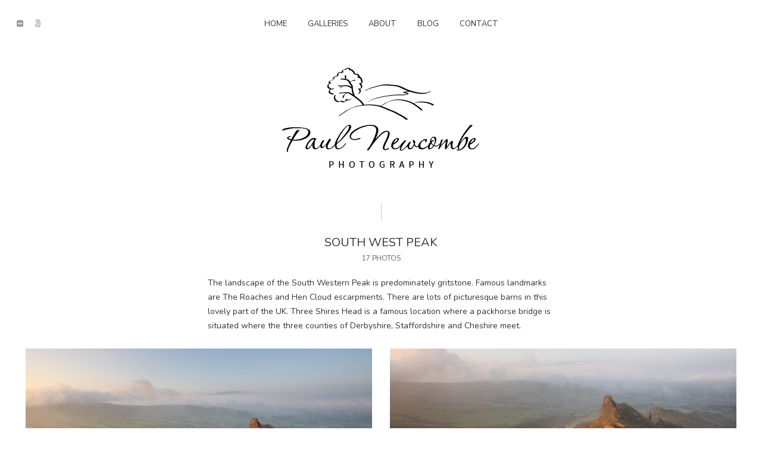

--- FILE ---
content_type: text/html; charset=UTF-8
request_url: http://www.paulnewcombephotography.co.uk/home/south-west-peak/
body_size: 20413
content:
<!DOCTYPE html>
<html lang="en-US" prefix="og: https://ogp.me/ns#" class="no-js no-svg">
	<head>
		<meta charset="UTF-8">
		<meta name="viewport" content="width=device-width, initial-scale=1">
		<link rel="profile" href="http://gmpg.org/xfn/11">
		
<!-- Search Engine Optimization by Rank Math - https://rankmath.com/ -->
<title>South West Peak - Paul Newcombe Photography</title>
<meta name="description" content="The landscape of the South Western Peak is predominately gritstone. Famous landmarks are The Roaches and Hen Cloud escarpments. There are lots of picturesque"/>
<meta name="robots" content="index, follow, max-snippet:-1, max-video-preview:-1, max-image-preview:large"/>
<link rel="canonical" href="https://www.paulnewcombephotography.co.uk/home/south-west-peak/" />
<meta property="og:locale" content="en_US" />
<meta property="og:type" content="article" />
<meta property="og:title" content="South West Peak - Paul Newcombe Photography" />
<meta property="og:description" content="The landscape of the South Western Peak is predominately gritstone. Famous landmarks are The Roaches and Hen Cloud escarpments. There are lots of picturesque" />
<meta property="og:url" content="https://www.paulnewcombephotography.co.uk/home/south-west-peak/" />
<meta property="og:site_name" content="Paul Newcombe Photography" />
<meta property="og:updated_time" content="2025-08-16T15:26:43+00:00" />
<meta property="og:image" content="https://www.paulnewcombephotography.co.uk/wp-content/uploads/2025/08/ramshaw_rocks_sunrise_heather_05.jpg" />
<meta property="og:image:secure_url" content="https://www.paulnewcombephotography.co.uk/wp-content/uploads/2025/08/ramshaw_rocks_sunrise_heather_05.jpg" />
<meta property="og:image:width" content="2000" />
<meta property="og:image:height" content="1334" />
<meta property="og:image:alt" content="Peak District" />
<meta property="og:image:type" content="image/jpeg" />
<meta property="article:published_time" content="2019-08-14T22:04:41+00:00" />
<meta property="article:modified_time" content="2025-08-16T15:26:43+00:00" />
<meta name="twitter:card" content="summary_large_image" />
<meta name="twitter:title" content="South West Peak - Paul Newcombe Photography" />
<meta name="twitter:description" content="The landscape of the South Western Peak is predominately gritstone. Famous landmarks are The Roaches and Hen Cloud escarpments. There are lots of picturesque" />
<meta name="twitter:image" content="https://www.paulnewcombephotography.co.uk/wp-content/uploads/2025/08/ramshaw_rocks_sunrise_heather_05.jpg" />
<meta name="twitter:label1" content="Time to read" />
<meta name="twitter:data1" content="Less than a minute" />
<script type="application/ld+json" class="rank-math-schema">{"@context":"https://schema.org","@graph":[{"@type":["Person","Organization"],"@id":"https://www.paulnewcombephotography.co.uk/#person","name":"Paul Newcombe Photography"},{"@type":"WebSite","@id":"https://www.paulnewcombephotography.co.uk/#website","url":"https://www.paulnewcombephotography.co.uk","name":"Paul Newcombe Photography","publisher":{"@id":"https://www.paulnewcombephotography.co.uk/#person"},"inLanguage":"en-US"},{"@type":"ImageObject","@id":"https://www.paulnewcombephotography.co.uk/wp-content/uploads/2025/08/ramshaw_rocks_sunrise_heather_05.jpg","url":"https://www.paulnewcombephotography.co.uk/wp-content/uploads/2025/08/ramshaw_rocks_sunrise_heather_05.jpg","width":"2000","height":"1334","inLanguage":"en-US"},{"@type":"WebPage","@id":"https://www.paulnewcombephotography.co.uk/home/south-west-peak/#webpage","url":"https://www.paulnewcombephotography.co.uk/home/south-west-peak/","name":"South West Peak - Paul Newcombe Photography","datePublished":"2019-08-14T22:04:41+00:00","dateModified":"2025-08-16T15:26:43+00:00","isPartOf":{"@id":"https://www.paulnewcombephotography.co.uk/#website"},"primaryImageOfPage":{"@id":"https://www.paulnewcombephotography.co.uk/wp-content/uploads/2025/08/ramshaw_rocks_sunrise_heather_05.jpg"},"inLanguage":"en-US"},{"@type":"Person","@id":"https://www.paulnewcombephotography.co.uk/author/paulnewcombe/","name":"paulnewcombe","url":"https://www.paulnewcombephotography.co.uk/author/paulnewcombe/","image":{"@type":"ImageObject","@id":"https://secure.gravatar.com/avatar/4f45b149695675eeaa3f3e18bae5d9b9656ce650fe02b682a4e12c3cab07d397?s=96&amp;d=mm&amp;r=g","url":"https://secure.gravatar.com/avatar/4f45b149695675eeaa3f3e18bae5d9b9656ce650fe02b682a4e12c3cab07d397?s=96&amp;d=mm&amp;r=g","caption":"paulnewcombe","inLanguage":"en-US"}},{"@type":"Article","headline":"South West Peak - Paul Newcombe Photography","keywords":"Peak District,South West Peak,landscape photography,Paul Newcombe","datePublished":"2019-08-14T22:04:41+00:00","dateModified":"2025-08-16T15:26:43+00:00","author":{"@id":"https://www.paulnewcombephotography.co.uk/author/paulnewcombe/","name":"paulnewcombe"},"publisher":{"@id":"https://www.paulnewcombephotography.co.uk/#person"},"description":"The landscape of the South Western Peak is predominately gritstone. Famous landmarks are The Roaches and Hen Cloud escarpments. There are lots of picturesque","name":"South West Peak - Paul Newcombe Photography","@id":"https://www.paulnewcombephotography.co.uk/home/south-west-peak/#richSnippet","isPartOf":{"@id":"https://www.paulnewcombephotography.co.uk/home/south-west-peak/#webpage"},"image":{"@id":"https://www.paulnewcombephotography.co.uk/wp-content/uploads/2025/08/ramshaw_rocks_sunrise_heather_05.jpg"},"inLanguage":"en-US","mainEntityOfPage":{"@id":"https://www.paulnewcombephotography.co.uk/home/south-west-peak/#webpage"}}]}</script>
<!-- /Rank Math WordPress SEO plugin -->

<link rel='dns-prefetch' href='//www.paulnewcombephotography.co.uk' />
<link rel='dns-prefetch' href='//fonts.googleapis.com' />
<link rel="alternate" type="application/rss+xml" title="Paul Newcombe Photography &raquo; Feed" href="https://www.paulnewcombephotography.co.uk/feed/" />
<link rel="alternate" type="application/rss+xml" title="Paul Newcombe Photography &raquo; Comments Feed" href="https://www.paulnewcombephotography.co.uk/comments/feed/" />
<link rel="alternate" title="oEmbed (JSON)" type="application/json+oembed" href="https://www.paulnewcombephotography.co.uk/wp-json/oembed/1.0/embed?url=https%3A%2F%2Fwww.paulnewcombephotography.co.uk%2Fhome%2Fsouth-west-peak%2F" />
<link rel="alternate" title="oEmbed (XML)" type="text/xml+oembed" href="https://www.paulnewcombephotography.co.uk/wp-json/oembed/1.0/embed?url=https%3A%2F%2Fwww.paulnewcombephotography.co.uk%2Fhome%2Fsouth-west-peak%2F&#038;format=xml" />
<style id='wp-img-auto-sizes-contain-inline-css' type='text/css'>
img:is([sizes=auto i],[sizes^="auto," i]){contain-intrinsic-size:3000px 1500px}
/*# sourceURL=wp-img-auto-sizes-contain-inline-css */
</style>
<style id='wp-emoji-styles-inline-css' type='text/css'>

	img.wp-smiley, img.emoji {
		display: inline !important;
		border: none !important;
		box-shadow: none !important;
		height: 1em !important;
		width: 1em !important;
		margin: 0 0.07em !important;
		vertical-align: -0.1em !important;
		background: none !important;
		padding: 0 !important;
	}
/*# sourceURL=wp-emoji-styles-inline-css */
</style>
<style id='wp-block-library-inline-css' type='text/css'>
:root{--wp-block-synced-color:#7a00df;--wp-block-synced-color--rgb:122,0,223;--wp-bound-block-color:var(--wp-block-synced-color);--wp-editor-canvas-background:#ddd;--wp-admin-theme-color:#007cba;--wp-admin-theme-color--rgb:0,124,186;--wp-admin-theme-color-darker-10:#006ba1;--wp-admin-theme-color-darker-10--rgb:0,107,160.5;--wp-admin-theme-color-darker-20:#005a87;--wp-admin-theme-color-darker-20--rgb:0,90,135;--wp-admin-border-width-focus:2px}@media (min-resolution:192dpi){:root{--wp-admin-border-width-focus:1.5px}}.wp-element-button{cursor:pointer}:root .has-very-light-gray-background-color{background-color:#eee}:root .has-very-dark-gray-background-color{background-color:#313131}:root .has-very-light-gray-color{color:#eee}:root .has-very-dark-gray-color{color:#313131}:root .has-vivid-green-cyan-to-vivid-cyan-blue-gradient-background{background:linear-gradient(135deg,#00d084,#0693e3)}:root .has-purple-crush-gradient-background{background:linear-gradient(135deg,#34e2e4,#4721fb 50%,#ab1dfe)}:root .has-hazy-dawn-gradient-background{background:linear-gradient(135deg,#faaca8,#dad0ec)}:root .has-subdued-olive-gradient-background{background:linear-gradient(135deg,#fafae1,#67a671)}:root .has-atomic-cream-gradient-background{background:linear-gradient(135deg,#fdd79a,#004a59)}:root .has-nightshade-gradient-background{background:linear-gradient(135deg,#330968,#31cdcf)}:root .has-midnight-gradient-background{background:linear-gradient(135deg,#020381,#2874fc)}:root{--wp--preset--font-size--normal:16px;--wp--preset--font-size--huge:42px}.has-regular-font-size{font-size:1em}.has-larger-font-size{font-size:2.625em}.has-normal-font-size{font-size:var(--wp--preset--font-size--normal)}.has-huge-font-size{font-size:var(--wp--preset--font-size--huge)}.has-text-align-center{text-align:center}.has-text-align-left{text-align:left}.has-text-align-right{text-align:right}.has-fit-text{white-space:nowrap!important}#end-resizable-editor-section{display:none}.aligncenter{clear:both}.items-justified-left{justify-content:flex-start}.items-justified-center{justify-content:center}.items-justified-right{justify-content:flex-end}.items-justified-space-between{justify-content:space-between}.screen-reader-text{border:0;clip-path:inset(50%);height:1px;margin:-1px;overflow:hidden;padding:0;position:absolute;width:1px;word-wrap:normal!important}.screen-reader-text:focus{background-color:#ddd;clip-path:none;color:#444;display:block;font-size:1em;height:auto;left:5px;line-height:normal;padding:15px 23px 14px;text-decoration:none;top:5px;width:auto;z-index:100000}html :where(.has-border-color){border-style:solid}html :where([style*=border-top-color]){border-top-style:solid}html :where([style*=border-right-color]){border-right-style:solid}html :where([style*=border-bottom-color]){border-bottom-style:solid}html :where([style*=border-left-color]){border-left-style:solid}html :where([style*=border-width]){border-style:solid}html :where([style*=border-top-width]){border-top-style:solid}html :where([style*=border-right-width]){border-right-style:solid}html :where([style*=border-bottom-width]){border-bottom-style:solid}html :where([style*=border-left-width]){border-left-style:solid}html :where(img[class*=wp-image-]){height:auto;max-width:100%}:where(figure){margin:0 0 1em}html :where(.is-position-sticky){--wp-admin--admin-bar--position-offset:var(--wp-admin--admin-bar--height,0px)}@media screen and (max-width:600px){html :where(.is-position-sticky){--wp-admin--admin-bar--position-offset:0px}}

/*# sourceURL=wp-block-library-inline-css */
</style><style id='wp-block-paragraph-inline-css' type='text/css'>
.is-small-text{font-size:.875em}.is-regular-text{font-size:1em}.is-large-text{font-size:2.25em}.is-larger-text{font-size:3em}.has-drop-cap:not(:focus):first-letter{float:left;font-size:8.4em;font-style:normal;font-weight:100;line-height:.68;margin:.05em .1em 0 0;text-transform:uppercase}body.rtl .has-drop-cap:not(:focus):first-letter{float:none;margin-left:.1em}p.has-drop-cap.has-background{overflow:hidden}:root :where(p.has-background){padding:1.25em 2.375em}:where(p.has-text-color:not(.has-link-color)) a{color:inherit}p.has-text-align-left[style*="writing-mode:vertical-lr"],p.has-text-align-right[style*="writing-mode:vertical-rl"]{rotate:180deg}
/*# sourceURL=http://www.paulnewcombephotography.co.uk/wp-includes/blocks/paragraph/style.min.css */
</style>
<style id='global-styles-inline-css' type='text/css'>
:root{--wp--preset--aspect-ratio--square: 1;--wp--preset--aspect-ratio--4-3: 4/3;--wp--preset--aspect-ratio--3-4: 3/4;--wp--preset--aspect-ratio--3-2: 3/2;--wp--preset--aspect-ratio--2-3: 2/3;--wp--preset--aspect-ratio--16-9: 16/9;--wp--preset--aspect-ratio--9-16: 9/16;--wp--preset--color--black: #000000;--wp--preset--color--cyan-bluish-gray: #abb8c3;--wp--preset--color--white: #ffffff;--wp--preset--color--pale-pink: #f78da7;--wp--preset--color--vivid-red: #cf2e2e;--wp--preset--color--luminous-vivid-orange: #ff6900;--wp--preset--color--luminous-vivid-amber: #fcb900;--wp--preset--color--light-green-cyan: #7bdcb5;--wp--preset--color--vivid-green-cyan: #00d084;--wp--preset--color--pale-cyan-blue: #8ed1fc;--wp--preset--color--vivid-cyan-blue: #0693e3;--wp--preset--color--vivid-purple: #9b51e0;--wp--preset--color--pinhole-txt: #333333;--wp--preset--color--pinhole-bg: #ffffff;--wp--preset--gradient--vivid-cyan-blue-to-vivid-purple: linear-gradient(135deg,rgb(6,147,227) 0%,rgb(155,81,224) 100%);--wp--preset--gradient--light-green-cyan-to-vivid-green-cyan: linear-gradient(135deg,rgb(122,220,180) 0%,rgb(0,208,130) 100%);--wp--preset--gradient--luminous-vivid-amber-to-luminous-vivid-orange: linear-gradient(135deg,rgb(252,185,0) 0%,rgb(255,105,0) 100%);--wp--preset--gradient--luminous-vivid-orange-to-vivid-red: linear-gradient(135deg,rgb(255,105,0) 0%,rgb(207,46,46) 100%);--wp--preset--gradient--very-light-gray-to-cyan-bluish-gray: linear-gradient(135deg,rgb(238,238,238) 0%,rgb(169,184,195) 100%);--wp--preset--gradient--cool-to-warm-spectrum: linear-gradient(135deg,rgb(74,234,220) 0%,rgb(151,120,209) 20%,rgb(207,42,186) 40%,rgb(238,44,130) 60%,rgb(251,105,98) 80%,rgb(254,248,76) 100%);--wp--preset--gradient--blush-light-purple: linear-gradient(135deg,rgb(255,206,236) 0%,rgb(152,150,240) 100%);--wp--preset--gradient--blush-bordeaux: linear-gradient(135deg,rgb(254,205,165) 0%,rgb(254,45,45) 50%,rgb(107,0,62) 100%);--wp--preset--gradient--luminous-dusk: linear-gradient(135deg,rgb(255,203,112) 0%,rgb(199,81,192) 50%,rgb(65,88,208) 100%);--wp--preset--gradient--pale-ocean: linear-gradient(135deg,rgb(255,245,203) 0%,rgb(182,227,212) 50%,rgb(51,167,181) 100%);--wp--preset--gradient--electric-grass: linear-gradient(135deg,rgb(202,248,128) 0%,rgb(113,206,126) 100%);--wp--preset--gradient--midnight: linear-gradient(135deg,rgb(2,3,129) 0%,rgb(40,116,252) 100%);--wp--preset--font-size--small: 11.2px;--wp--preset--font-size--medium: 20px;--wp--preset--font-size--large: 18.2px;--wp--preset--font-size--x-large: 42px;--wp--preset--font-size--normal: 14px;--wp--preset--font-size--huge: 25.2px;--wp--preset--spacing--20: 0.44rem;--wp--preset--spacing--30: 0.67rem;--wp--preset--spacing--40: 1rem;--wp--preset--spacing--50: 1.5rem;--wp--preset--spacing--60: 2.25rem;--wp--preset--spacing--70: 3.38rem;--wp--preset--spacing--80: 5.06rem;--wp--preset--shadow--natural: 6px 6px 9px rgba(0, 0, 0, 0.2);--wp--preset--shadow--deep: 12px 12px 50px rgba(0, 0, 0, 0.4);--wp--preset--shadow--sharp: 6px 6px 0px rgba(0, 0, 0, 0.2);--wp--preset--shadow--outlined: 6px 6px 0px -3px rgb(255, 255, 255), 6px 6px rgb(0, 0, 0);--wp--preset--shadow--crisp: 6px 6px 0px rgb(0, 0, 0);}:where(.is-layout-flex){gap: 0.5em;}:where(.is-layout-grid){gap: 0.5em;}body .is-layout-flex{display: flex;}.is-layout-flex{flex-wrap: wrap;align-items: center;}.is-layout-flex > :is(*, div){margin: 0;}body .is-layout-grid{display: grid;}.is-layout-grid > :is(*, div){margin: 0;}:where(.wp-block-columns.is-layout-flex){gap: 2em;}:where(.wp-block-columns.is-layout-grid){gap: 2em;}:where(.wp-block-post-template.is-layout-flex){gap: 1.25em;}:where(.wp-block-post-template.is-layout-grid){gap: 1.25em;}.has-black-color{color: var(--wp--preset--color--black) !important;}.has-cyan-bluish-gray-color{color: var(--wp--preset--color--cyan-bluish-gray) !important;}.has-white-color{color: var(--wp--preset--color--white) !important;}.has-pale-pink-color{color: var(--wp--preset--color--pale-pink) !important;}.has-vivid-red-color{color: var(--wp--preset--color--vivid-red) !important;}.has-luminous-vivid-orange-color{color: var(--wp--preset--color--luminous-vivid-orange) !important;}.has-luminous-vivid-amber-color{color: var(--wp--preset--color--luminous-vivid-amber) !important;}.has-light-green-cyan-color{color: var(--wp--preset--color--light-green-cyan) !important;}.has-vivid-green-cyan-color{color: var(--wp--preset--color--vivid-green-cyan) !important;}.has-pale-cyan-blue-color{color: var(--wp--preset--color--pale-cyan-blue) !important;}.has-vivid-cyan-blue-color{color: var(--wp--preset--color--vivid-cyan-blue) !important;}.has-vivid-purple-color{color: var(--wp--preset--color--vivid-purple) !important;}.has-black-background-color{background-color: var(--wp--preset--color--black) !important;}.has-cyan-bluish-gray-background-color{background-color: var(--wp--preset--color--cyan-bluish-gray) !important;}.has-white-background-color{background-color: var(--wp--preset--color--white) !important;}.has-pale-pink-background-color{background-color: var(--wp--preset--color--pale-pink) !important;}.has-vivid-red-background-color{background-color: var(--wp--preset--color--vivid-red) !important;}.has-luminous-vivid-orange-background-color{background-color: var(--wp--preset--color--luminous-vivid-orange) !important;}.has-luminous-vivid-amber-background-color{background-color: var(--wp--preset--color--luminous-vivid-amber) !important;}.has-light-green-cyan-background-color{background-color: var(--wp--preset--color--light-green-cyan) !important;}.has-vivid-green-cyan-background-color{background-color: var(--wp--preset--color--vivid-green-cyan) !important;}.has-pale-cyan-blue-background-color{background-color: var(--wp--preset--color--pale-cyan-blue) !important;}.has-vivid-cyan-blue-background-color{background-color: var(--wp--preset--color--vivid-cyan-blue) !important;}.has-vivid-purple-background-color{background-color: var(--wp--preset--color--vivid-purple) !important;}.has-black-border-color{border-color: var(--wp--preset--color--black) !important;}.has-cyan-bluish-gray-border-color{border-color: var(--wp--preset--color--cyan-bluish-gray) !important;}.has-white-border-color{border-color: var(--wp--preset--color--white) !important;}.has-pale-pink-border-color{border-color: var(--wp--preset--color--pale-pink) !important;}.has-vivid-red-border-color{border-color: var(--wp--preset--color--vivid-red) !important;}.has-luminous-vivid-orange-border-color{border-color: var(--wp--preset--color--luminous-vivid-orange) !important;}.has-luminous-vivid-amber-border-color{border-color: var(--wp--preset--color--luminous-vivid-amber) !important;}.has-light-green-cyan-border-color{border-color: var(--wp--preset--color--light-green-cyan) !important;}.has-vivid-green-cyan-border-color{border-color: var(--wp--preset--color--vivid-green-cyan) !important;}.has-pale-cyan-blue-border-color{border-color: var(--wp--preset--color--pale-cyan-blue) !important;}.has-vivid-cyan-blue-border-color{border-color: var(--wp--preset--color--vivid-cyan-blue) !important;}.has-vivid-purple-border-color{border-color: var(--wp--preset--color--vivid-purple) !important;}.has-vivid-cyan-blue-to-vivid-purple-gradient-background{background: var(--wp--preset--gradient--vivid-cyan-blue-to-vivid-purple) !important;}.has-light-green-cyan-to-vivid-green-cyan-gradient-background{background: var(--wp--preset--gradient--light-green-cyan-to-vivid-green-cyan) !important;}.has-luminous-vivid-amber-to-luminous-vivid-orange-gradient-background{background: var(--wp--preset--gradient--luminous-vivid-amber-to-luminous-vivid-orange) !important;}.has-luminous-vivid-orange-to-vivid-red-gradient-background{background: var(--wp--preset--gradient--luminous-vivid-orange-to-vivid-red) !important;}.has-very-light-gray-to-cyan-bluish-gray-gradient-background{background: var(--wp--preset--gradient--very-light-gray-to-cyan-bluish-gray) !important;}.has-cool-to-warm-spectrum-gradient-background{background: var(--wp--preset--gradient--cool-to-warm-spectrum) !important;}.has-blush-light-purple-gradient-background{background: var(--wp--preset--gradient--blush-light-purple) !important;}.has-blush-bordeaux-gradient-background{background: var(--wp--preset--gradient--blush-bordeaux) !important;}.has-luminous-dusk-gradient-background{background: var(--wp--preset--gradient--luminous-dusk) !important;}.has-pale-ocean-gradient-background{background: var(--wp--preset--gradient--pale-ocean) !important;}.has-electric-grass-gradient-background{background: var(--wp--preset--gradient--electric-grass) !important;}.has-midnight-gradient-background{background: var(--wp--preset--gradient--midnight) !important;}.has-small-font-size{font-size: var(--wp--preset--font-size--small) !important;}.has-medium-font-size{font-size: var(--wp--preset--font-size--medium) !important;}.has-large-font-size{font-size: var(--wp--preset--font-size--large) !important;}.has-x-large-font-size{font-size: var(--wp--preset--font-size--x-large) !important;}
/*# sourceURL=global-styles-inline-css */
</style>

<style id='classic-theme-styles-inline-css' type='text/css'>
/*! This file is auto-generated */
.wp-block-button__link{color:#fff;background-color:#32373c;border-radius:9999px;box-shadow:none;text-decoration:none;padding:calc(.667em + 2px) calc(1.333em + 2px);font-size:1.125em}.wp-block-file__button{background:#32373c;color:#fff;text-decoration:none}
/*# sourceURL=/wp-includes/css/classic-themes.min.css */
</style>
<link rel='stylesheet' id='secure-copy-content-protection-public-css' href='http://www.paulnewcombephotography.co.uk/wp-content/plugins/secure-copy-content-protection/public/css/secure-copy-content-protection-public.css?ver=4.9.7' type='text/css' media='all' />
<link rel='stylesheet' id='pinhole-fonts-css' href='http://fonts.googleapis.com/css?family=Nunito%3A400%7CNunito+Sans%3A400&#038;subset=latin%2Clatin-ext&#038;ver=1.8.2' type='text/css' media='all' />
<link rel='stylesheet' id='pinhole-main-css' href='http://www.paulnewcombephotography.co.uk/wp-content/themes/pinhole/assets/css/min.css?ver=1.8.2' type='text/css' media='all' />
<style id='pinhole-main-inline-css' type='text/css'>
body{font-family: 'Nunito';font-weight: 400;font-size: 1.4rem;color:#333333;background: #ffffff;}h1,h2,h3,h4,h5,h6,.h1,.h2,.h3,.h4,.h5,.h6,.wp-block-cover .wp-block-cover-image-text, .wp-block-cover .wp-block-cover-text, .wp-block-cover h2, .wp-block-cover-image .wp-block-cover-image-text, .wp-block-cover-image .wp-block-cover-text, .wp-block-cover-image h2{font-family: 'Nunito';font-weight: 400;}.pinhole-nav,.section-filter,.site-description,.entry-category a,.entry-meta,.submit,.mks_read_more a,input[type="submit"],a.mks_button,.pinhole-button,.submit,.pinhole-button-social,.widget .mks_autor_link_wrap a,.widget .mks_read_more a,button,.entry-tags a,.tagcloud a,.pswp__counter,.pinhole-pagination,.pinhole-sticky-bottom a,.wp-block-button__link,body div.wpforms-container-full .wpforms-form input[type=submit], body div.wpforms-container-full .wpforms-form button[type=submit], body div.wpforms-container-full .wpforms-form .wpforms-page-button {font-family: 'Nunito Sans';font-weight: 400;}.pinhole-nav,.pinhole-soc-menu,.pinhole-action-sidebar{ font-size: 1.3rem;}h1, .h1 {font-size: 3.0rem;}h2, .h2,.wp-block-cover-image .wp-block-cover-image-text, .wp-block-cover-image .wp-block-cover-text, .wp-block-cover-image h2, .wp-block-cover .wp-block-cover-image-text, .wp-block-cover .wp-block-cover-text, .wp-block-cover h2 {font-size: 2.6rem;}h3, .h3,.pinhole-header-3 .h1 {font-size: 2.2rem;}h4, .h4 {font-size: 2.0rem;}h5, .h5 {font-size: 1.8rem;}h6, .h6 {font-size: 1.6rem;}.section-title .entry-title{ font-size: 2.0rem;}.widget-title{ font-size: 1.6rem;}.entry-category a,.entry-meta{font-size: 1.2rem;}.pinhole-sidebar,.pinhole-section-full-content{background: #ffffff;}.pinhole-sidebar-overlay{ background: rgba(255,255,255,0.8);}a,.site-title a,.pinhole-nav a,.section-filter a,.entry-title a,.entry-category a,.pinhole-button-secondary,.pinhole-share .meks_ess.pinhole-rectangle.custom a,body .pinhole-share .meks_ess.pinhole-rectangle.custom a:focus,.pinhole-sidebar-close,.pswp-bottom-container-action,.pswp-arrow,.pinhole-soc-menu{color: #333333;}.pswp__button,.pswp__counter {color: #000000;}.pswp__bg{background: rgba(255,255,255,0.95);}.pswp-bottom-container,.pswp-bottom-container-action{background: #ffffff;}.site-description{color: rgba(51,51,51,0.5);}.section-header:before,.widget-title:after,.pinhole-footer:before,.widget_rss ul li:after,.pinhole-vertical-separator{background: rgba(51,51,51,0.25);}blockquote, q, pre{background: rgba(51,51,51,0.1);}.pinhole-pagination a.page-numbers:hover{background: rgba(51,51,51,0.1);}.entry-meta,.entry-meta a,.entry-category a,.entry-tags a,.pinhole-sticky-bottom span{color: rgba(51,51,51,0.8);}table,td, th{border-color: rgba(51,51,51,0.25);}.submit,.mks_read_more a,input[type="submit"],a.mks_button,.pinhole-button,.submit,.pinhole-button-social,.widget .mks_autor_link_wrap a,.widget .mks_read_more a,button,body div.wpforms-container-full .wpforms-form input[type=submit], body div.wpforms-container-full .wpforms-form button[type=submit], body div.wpforms-container-full .wpforms-form .wpforms-page-button {color:#ffffff;background: #333333;}.pinhole-button-secondary{background: rgba(51,51,51,0.1);}.pinhole-button-secondary:hover,.meks_ess a:hover {color: #ffffff;background: rgba(51,51,51,1) !important;}.submit:hover,.mks_read_more a:hover,input[type="submit"]:hover,a.mks_button:hover,.pinhole-button:hover,.submit:hover,.pinhole-button-social:hover,.widget .mks_autor_link_wrap a:hover,.widget .mks_read_more a:hover,button:hover,.pinhole-pagination .next a:hover,.pinhole-pagination .prev a:hover,.pinhole-pagination .page-numbers.prev:hover,.pinhole-pagination .page-numbers.next:hover,.pinhole-pagination .pinhole-prev:hover,.pinhole-pagination .pinhole-next:hover,.load-more a:hover,.pinhole-loader-active a,body div.wpforms-container-full .wpforms-form input[type=submit]:hover, body div.wpforms-container-full .wpforms-form button[type=submit]:hover, body div.wpforms-container-full .wpforms-form .wpforms-page-button:hover,body div.wpforms-container-full .wpforms-form input[type=submit]:active, body div.wpforms-container-full .wpforms-form button[type=submit]:active, body div.wpforms-container-full .wpforms-form .wpforms-page-button:active,body div.wpforms-container-full .wpforms-form input[type=submit]:focus, body div.wpforms-container-full .wpforms-form button[type=submit]:focus, body div.wpforms-container-full .wpforms-form .wpforms-page-button:focus {background: rgba(51,51,51,0.7);}.pinhole-image-counter,.pinhole-item .pinhole-download,.pswp__zoom-wrap .pinhole-download,.post-password-protected:before,.post-password-required:before {color: #333333;background: #ffffff;}input[type="text"], input[type="email"], input[type="url"], input[type="tel"], input[type="number"], input[type="date"], input[type="password"],input[type="search"], textarea, select{border-color:rgba(51,51,51,0.2);}.load-more a,.pinhole-pagination .page-numbers.prev,.pinhole-pagination .page-numbers.next,.pinhole-pagination .prev-next a,.pinhole-pagination .prev-next a,.pinhole-pagination .next a,.pinhole-pagination .prev a,.pinhole-infinite-scroll a,.pinhole-link-pages > span,.module-actions ul.page-numbers span.page-numbers{color: #ffffff;background-color: #333333;}.pinhole-pagination .current{color: #ffffff;background-color: #333333;}.pinhole-nav > li > a:after{background-color:#333333;}.pinhole-nav .sub-menu,.pinhole-search .sub-menu {background: rgba(51,51,51,0.95);color: #ffffff;}.pinhole-nav .sub-menu a{color: #ffffff;}.entry-title a:after,.entry-category a:after,.entry-meta a:after,.entry-content a:after,.filter-active:after,.section-actions a:after,.entry-tags a:after,.widget li a:before,.widget p a:before{background-color: #333333;}.items-hidden .pinhole-info,.items-overlay .pinhole-info,.items-hidden .entry-title a,.items-hidden .entry-category a,.items-hidden .entry-meta a,.items-overlay .entry-title a,.items-overlay .entry-category a,.items-overlay a,.items-gradient a,.items-gradient .entry-title a,.items-gradient .pinhole-info,.items-gradient .entry-category a,.items-overlay .entry-meta a,.items-overlay .entry-meta,.items-hidden .entry-meta a,.items-hidden .entry-meta,.items-gradient .entry-meta a,.items-gradient .entry-meta {color: #000000;}.items-overlay .pinhole-item:hover .item-link:after{background: rgba(255,255,255,0.8);}.items-hidden .item-link:after,.items-overlay .item-link:after,.items-below .item-link:after,.items-gradient .item-link:after,.items-hidden .pinhole-info-more .item-link:after {background: rgba(255,255,255,0.5);}.items-hidden .pinhole-item:hover .item-link:after{background: rgba(255,255,255,0.8);}.pinhole-popup.items-hidden .pinhole-item:hover .item-link:after{background: rgba(255,255,255,0.5);}.pinhole-popup.items-hidden .pinhole-info-more:hover .item-link:after{background: rgba(255,255,255,0.8);}.items-gradient .entry-title a:after,.items-gradient .entry-category a:after,.items-gradient .entry-meta a:after,.items-hidden .entry-title a:after,.items-hidden .entry-category a:after,.items-hidden .entry-meta a:after,.items-overlay .entry-title a:after,.items-overlay .entry-category a:after,.items-overlay .entry-meta a:after{background: rgba(255,255,255,1);}.items-gradient .item-link:before{background: -moz-linear-gradient(top, rgba(255,255,255,0) 0%, rgba(255,255,255,0.9) 100%);background: -webkit-linear-gradient(top, rgba(255,255,255,0) 0%, rgba(255,255,255,0.9) 100%);background: -ms-linear-gradient(top, rgba(255,255,255,0) 0%, rgba(255,255,255,0.9) 100%);background: -o-linear-gradient(top, rgba(255,255,255,0) 0%, rgba(255,255,255,0.9) 100%);background: linear-gradient(to bottom, rgba(255,255,255,0) 0%, rgba(255,255,255,0.9) 100%);filter: progid:DXImageTransform.Microsoft.gradient( startColorstr='#00000000', endColorstr='#a6000000',GradientType=0 );}.pinhole-header-sticky,.pinhole-sticky-bottom{background: #ffffff;border-color: rgba(51,51,51,0.1);}@media (max-width: 750px){.pinhole-header{background: #ffffff;}}@media (max-width: 630px){.sticky-bottom-slot{border-color: rgba(51,51,51,0.1);}}.pinhole-sidebar-close path,.pinhole-search-close path {fill:#333333;}.wp-block-button__link{background: #333333;}.wp-block-image figcaption{color: #333333;}.wp-block-separator:not(.is-style-dots){background: rgba(51,51,51,0.2);}.site-title{text-transform: uppercase;}.site-description{text-transform: none;}.pinhole-nav > li > a{text-transform: uppercase;}.section-title .entry-title, .widget-title{text-transform: uppercase;}.entry-category a, .entry-meta, .section-actions a, .entry-tags a{text-transform: uppercase;}h1, h2, h3, h4, h5, h6{text-transform: none;}.has-small-font-size{ font-size: 1.1rem;}.has-normal-font-size{ font-size: 1.4rem;}.has-large-font-size{ font-size: 1.8rem;}.has-huge-font-size{ font-size: 2.5rem;}.has-pinhole-txt-background-color{ background-color: #333333;}.has-pinhole-txt-color{ color: #333333;}.has-pinhole-bg-background-color{ background-color: #ffffff;}.has-pinhole-bg-color{ color: #ffffff;}
/*# sourceURL=pinhole-main-inline-css */
</style>
<link rel='stylesheet' id='meks-flickr-widget-css' href='http://www.paulnewcombephotography.co.uk/wp-content/plugins/meks-simple-flickr-widget/css/style.css?ver=1.3' type='text/css' media='all' />
<link rel='stylesheet' id='meks-author-widget-css' href='http://www.paulnewcombephotography.co.uk/wp-content/plugins/meks-smart-author-widget/css/style.css?ver=1.1.5' type='text/css' media='all' />
<script type="text/javascript" src="http://www.paulnewcombephotography.co.uk/wp-includes/js/jquery/jquery.min.js?ver=3.7.1" id="jquery-core-js"></script>
<script type="text/javascript" src="http://www.paulnewcombephotography.co.uk/wp-includes/js/jquery/jquery-migrate.min.js?ver=3.4.1" id="jquery-migrate-js"></script>
<link rel="https://api.w.org/" href="https://www.paulnewcombephotography.co.uk/wp-json/" /><link rel="alternate" title="JSON" type="application/json" href="https://www.paulnewcombephotography.co.uk/wp-json/wp/v2/pages/1630" /><link rel="EditURI" type="application/rsd+xml" title="RSD" href="https://www.paulnewcombephotography.co.uk/xmlrpc.php?rsd" />
<meta name="generator" content="WordPress 6.9" />
<link rel='shortlink' href='https://www.paulnewcombephotography.co.uk/?p=1630' />
<meta name="generator" content="Redux 4.5.10" /><link rel="icon" href="https://www.paulnewcombephotography.co.uk/wp-content/uploads/2024/01/cropped-favicon-32x32.png" sizes="32x32" />
<link rel="icon" href="https://www.paulnewcombephotography.co.uk/wp-content/uploads/2024/01/cropped-favicon-192x192.png" sizes="192x192" />
<link rel="apple-touch-icon" href="https://www.paulnewcombephotography.co.uk/wp-content/uploads/2024/01/cropped-favicon-180x180.png" />
<meta name="msapplication-TileImage" content="https://www.paulnewcombephotography.co.uk/wp-content/uploads/2024/01/cropped-favicon-270x270.png" />
	</head>

	<body class="wp-singular page-template-default page page-id-1630 page-child parent-pageid-205 wp-embed-responsive wp-theme-pinhole pinhole-v_1_8_2">

		<header id="pinhole-header" class="pinhole-header pinhole-header-1">
			<div class="container-full">
				<div class="row">
					<div class="slot-l">
					<ul id="menu-social-menu" class="pinhole-soc-menu"><li id="menu-item-1431" class="menu-item menu-item-type-custom menu-item-object-custom menu-item-1431"><a href="https://www.flickr.com/photos/30071959@N07/"><span class="pinhole-social-name">Flickr</span></a></li>
<li id="menu-item-1432" class="menu-item menu-item-type-custom menu-item-object-custom menu-item-1432"><a href="https://500px.com/paulnewcombe"><span class="pinhole-social-name">500px</span></a></li>
</ul>	</div>
<div class="slot-c">
	
			<ul id="menu-main-menu" class="pinhole-main-nav pinhole-nav"><li id="menu-item-1591" class="menu-item menu-item-type-post_type menu-item-object-page menu-item-home current-page-ancestor current-page-parent menu-item-1591"><a href="https://www.paulnewcombephotography.co.uk/">Home</a></li>
<li id="menu-item-1580" class="menu-item menu-item-type-custom menu-item-object-custom current-menu-ancestor current-menu-parent menu-item-has-children menu-item-1580"><a href="#">Galleries</a>
<ul class="sub-menu">
	<li id="menu-item-1573" class="menu-item menu-item-type-post_type menu-item-object-page menu-item-1573"><a href="https://www.paulnewcombephotography.co.uk/home/the-dark-peak-east/">The Dark Peak East</a></li>
	<li id="menu-item-1527" class="menu-item menu-item-type-post_type menu-item-object-page menu-item-1527"><a href="https://www.paulnewcombephotography.co.uk/home/galleries-preview/">The Dark Peak North</a></li>
	<li id="menu-item-1667" class="menu-item menu-item-type-post_type menu-item-object-page current-menu-item page_item page-item-1630 current_page_item menu-item-1667"><a href="https://www.paulnewcombephotography.co.uk/home/south-west-peak/" aria-current="page">South West Peak</a></li>
	<li id="menu-item-1612" class="menu-item menu-item-type-post_type menu-item-object-page menu-item-1612"><a href="https://www.paulnewcombephotography.co.uk/home/the-white-peak/">The White Peak</a></li>
	<li id="menu-item-2310" class="menu-item menu-item-type-post_type menu-item-object-page menu-item-2310"><a href="https://www.paulnewcombephotography.co.uk/home/the-peak-district-winter/">The Peak District Winter</a></li>
	<li id="menu-item-1661" class="menu-item menu-item-type-post_type menu-item-object-page menu-item-1661"><a href="https://www.paulnewcombephotography.co.uk/home/the-lake-district/">The Lake District</a></li>
	<li id="menu-item-2059" class="menu-item menu-item-type-post_type menu-item-object-page menu-item-2059"><a href="https://www.paulnewcombephotography.co.uk/home/woodland/">Woodland</a></li>
</ul>
</li>
<li id="menu-item-1587" class="menu-item menu-item-type-post_type menu-item-object-page menu-item-1587"><a href="https://www.paulnewcombephotography.co.uk/about/">About</a></li>
<li id="menu-item-1629" class="menu-item menu-item-type-post_type menu-item-object-page menu-item-1629"><a href="https://www.paulnewcombephotography.co.uk/blog-2/">Blog</a></li>
<li id="menu-item-2105" class="menu-item menu-item-type-post_type menu-item-object-page menu-item-2105"><a href="https://www.paulnewcombephotography.co.uk/contact/">Contact</a></li>
</ul>	
	<div class="pinhole-site-branding">
	<span class="site-title h1"><a href="https://www.paulnewcombephotography.co.uk/" rel="home"><img class="pinhole-logo" src="https://www.paulnewcombephotography.co.uk/wp-content/uploads/2025/08/logo_small_05.png" alt="Paul Newcombe Photography"></a></span>	</div>
</div>
<div class="slot-r">
		<ul class="pinhole-mobile-visible">
	<li><a href="javascript:void(0);" class="pinhole-action-sidebar"><i class="fa fa-bars"></i></a></li>
</ul>
</div>				</div>
			</div>	
			
			<div class="pinhole-header-sticky">
				<div class="container-full">
				<div class="slot-l">
					<ul id="menu-social-menu-1" class="pinhole-soc-menu"><li class="menu-item menu-item-type-custom menu-item-object-custom menu-item-1431"><a href="https://www.flickr.com/photos/30071959@N07/"><span class="pinhole-social-name">Flickr</span></a></li>
<li class="menu-item menu-item-type-custom menu-item-object-custom menu-item-1432"><a href="https://500px.com/paulnewcombe"><span class="pinhole-social-name">500px</span></a></li>
</ul>	</div>
<div class="slot-c">
	
			<ul id="menu-main-menu-1" class="pinhole-main-nav pinhole-nav"><li class="menu-item menu-item-type-post_type menu-item-object-page menu-item-home current-page-ancestor current-page-parent menu-item-1591"><a href="https://www.paulnewcombephotography.co.uk/">Home</a></li>
<li class="menu-item menu-item-type-custom menu-item-object-custom current-menu-ancestor current-menu-parent menu-item-has-children menu-item-1580"><a href="#">Galleries</a>
<ul class="sub-menu">
	<li class="menu-item menu-item-type-post_type menu-item-object-page menu-item-1573"><a href="https://www.paulnewcombephotography.co.uk/home/the-dark-peak-east/">The Dark Peak East</a></li>
	<li class="menu-item menu-item-type-post_type menu-item-object-page menu-item-1527"><a href="https://www.paulnewcombephotography.co.uk/home/galleries-preview/">The Dark Peak North</a></li>
	<li class="menu-item menu-item-type-post_type menu-item-object-page current-menu-item page_item page-item-1630 current_page_item menu-item-1667"><a href="https://www.paulnewcombephotography.co.uk/home/south-west-peak/" aria-current="page">South West Peak</a></li>
	<li class="menu-item menu-item-type-post_type menu-item-object-page menu-item-1612"><a href="https://www.paulnewcombephotography.co.uk/home/the-white-peak/">The White Peak</a></li>
	<li class="menu-item menu-item-type-post_type menu-item-object-page menu-item-2310"><a href="https://www.paulnewcombephotography.co.uk/home/the-peak-district-winter/">The Peak District Winter</a></li>
	<li class="menu-item menu-item-type-post_type menu-item-object-page menu-item-1661"><a href="https://www.paulnewcombephotography.co.uk/home/the-lake-district/">The Lake District</a></li>
	<li class="menu-item menu-item-type-post_type menu-item-object-page menu-item-2059"><a href="https://www.paulnewcombephotography.co.uk/home/woodland/">Woodland</a></li>
</ul>
</li>
<li class="menu-item menu-item-type-post_type menu-item-object-page menu-item-1587"><a href="https://www.paulnewcombephotography.co.uk/about/">About</a></li>
<li class="menu-item menu-item-type-post_type menu-item-object-page menu-item-1629"><a href="https://www.paulnewcombephotography.co.uk/blog-2/">Blog</a></li>
<li class="menu-item menu-item-type-post_type menu-item-object-page menu-item-2105"><a href="https://www.paulnewcombephotography.co.uk/contact/">Contact</a></li>
</ul>	
	<div class="pinhole-site-branding">
	<span class="site-title h1"><a href="https://www.paulnewcombephotography.co.uk/" rel="home"><img class="pinhole-logo" src="https://www.paulnewcombephotography.co.uk/wp-content/uploads/2025/08/logo_small_05.png" alt="Paul Newcombe Photography"></a></span>	</div>
</div>
<div class="slot-r">
		<ul class="pinhole-mobile-visible">
	<li><a href="javascript:void(0);" class="pinhole-action-sidebar"><i class="fa fa-bars"></i></a></li>
</ul>
</div>				</div>
			</div>
		</header>

<div class="pinhole-section container">
	
	<div class="row">
		
		
			<div id="post-1630" class="pinhole-single col-lg-12 post-1630 page type-page status-publish has-post-thumbnail hentry">

									<div class="section-header">
						<div class="section-title">
							<h1 class="entry-title">South West Peak</h1>						</div>
													<div class="entry-meta">17 Photos</div>
											</div>
				
				<div class="section-content entry-content">
						 	
						
<p>The landscape of the South Western Peak is predominately gritstone. Famous landmarks are The Roaches and Hen Cloud escarpments. There are lots of picturesque barns in this lovely part of the UK. Three Shires Head is a famous location where a packhorse bridge is situated where the three counties of Derbyshire, Staffordshire and Cheshire meet.<br></p>


<div class='pinhole-gallery pinhole-masonry pinhole-popup items-hidden  clearfix row'><div class='pinhole-item col-xs-12 col-lg-6 col-md-6 col-sm-6  '><a class="item-link" href="https://www.paulnewcombephotography.co.uk/wp-content/uploads/2025/08/ramshaw_rocks_sunrise_heather_05.jpg" data-caption="{&quot;caption&quot;:&quot;Ramshaw Rock Sunrise&quot;}" data-meta="[]"  data-size="{&quot;width&quot;:2000,&quot;height&quot;:1334}" data-download="[]" data-filename="{&quot;name&quot;:&quot;&quot;}"><img fetchpriority="high" decoding="async" width="582" height="388" src="https://www.paulnewcombephotography.co.uk/wp-content/uploads/2025/08/ramshaw_rocks_sunrise_heather_05-582x388.jpg" class="attachment-pinhole-col-2 size-pinhole-col-2" alt="" srcset="https://www.paulnewcombephotography.co.uk/wp-content/uploads/2025/08/ramshaw_rocks_sunrise_heather_05-582x388.jpg 582w, https://www.paulnewcombephotography.co.uk/wp-content/uploads/2025/08/ramshaw_rocks_sunrise_heather_05-300x200.jpg 300w, https://www.paulnewcombephotography.co.uk/wp-content/uploads/2025/08/ramshaw_rocks_sunrise_heather_05-1024x683.jpg 1024w, https://www.paulnewcombephotography.co.uk/wp-content/uploads/2025/08/ramshaw_rocks_sunrise_heather_05-768x512.jpg 768w, https://www.paulnewcombephotography.co.uk/wp-content/uploads/2025/08/ramshaw_rocks_sunrise_heather_05-1536x1025.jpg 1536w, https://www.paulnewcombephotography.co.uk/wp-content/uploads/2025/08/ramshaw_rocks_sunrise_heather_05-1194x796.jpg 1194w, https://www.paulnewcombephotography.co.uk/wp-content/uploads/2025/08/ramshaw_rocks_sunrise_heather_05-378x252.jpg 378w, https://www.paulnewcombephotography.co.uk/wp-content/uploads/2025/08/ramshaw_rocks_sunrise_heather_05-276x184.jpg 276w, https://www.paulnewcombephotography.co.uk/wp-content/uploads/2025/08/ramshaw_rocks_sunrise_heather_05-675x450.jpg 675w, https://www.paulnewcombephotography.co.uk/wp-content/uploads/2025/08/ramshaw_rocks_sunrise_heather_05.jpg 2000w" sizes="(max-width: 582px) 100vw, 582px" /></a></div><div class='pinhole-item col-xs-12 col-lg-6 col-md-6 col-sm-6  '><a class="item-link" href="https://www.paulnewcombephotography.co.uk/wp-content/uploads/2025/08/ramshaw_rocks_sunrise_heather_04.jpg" data-caption="{&quot;caption&quot;:&quot;Ramshaw Rock Sunrise&quot;}" data-meta="[]"  data-size="{&quot;width&quot;:2000,&quot;height&quot;:1124}" data-download="[]" data-filename="{&quot;name&quot;:&quot;&quot;}"><img decoding="async" width="582" height="327" src="https://www.paulnewcombephotography.co.uk/wp-content/uploads/2025/08/ramshaw_rocks_sunrise_heather_04-582x327.jpg" class="attachment-pinhole-col-2 size-pinhole-col-2" alt="" srcset="https://www.paulnewcombephotography.co.uk/wp-content/uploads/2025/08/ramshaw_rocks_sunrise_heather_04-582x327.jpg 582w, https://www.paulnewcombephotography.co.uk/wp-content/uploads/2025/08/ramshaw_rocks_sunrise_heather_04-300x169.jpg 300w, https://www.paulnewcombephotography.co.uk/wp-content/uploads/2025/08/ramshaw_rocks_sunrise_heather_04-1024x575.jpg 1024w, https://www.paulnewcombephotography.co.uk/wp-content/uploads/2025/08/ramshaw_rocks_sunrise_heather_04-768x432.jpg 768w, https://www.paulnewcombephotography.co.uk/wp-content/uploads/2025/08/ramshaw_rocks_sunrise_heather_04-1536x863.jpg 1536w, https://www.paulnewcombephotography.co.uk/wp-content/uploads/2025/08/ramshaw_rocks_sunrise_heather_04-1194x671.jpg 1194w, https://www.paulnewcombephotography.co.uk/wp-content/uploads/2025/08/ramshaw_rocks_sunrise_heather_04-378x212.jpg 378w, https://www.paulnewcombephotography.co.uk/wp-content/uploads/2025/08/ramshaw_rocks_sunrise_heather_04-276x155.jpg 276w, https://www.paulnewcombephotography.co.uk/wp-content/uploads/2025/08/ramshaw_rocks_sunrise_heather_04-801x450.jpg 801w, https://www.paulnewcombephotography.co.uk/wp-content/uploads/2025/08/ramshaw_rocks_sunrise_heather_04.jpg 2000w" sizes="(max-width: 582px) 100vw, 582px" /></a></div><div class='pinhole-item col-xs-12 col-lg-6 col-md-6 col-sm-6  '><a class="item-link" href="https://www.paulnewcombephotography.co.uk/wp-content/uploads/2025/08/ramshaw_rocks_sunrise_heather_03.jpg" data-caption="{&quot;caption&quot;:&quot;Ramshaw Rock Sunrise&quot;}" data-meta="[]"  data-size="{&quot;width&quot;:2000,&quot;height&quot;:2000}" data-download="[]" data-filename="{&quot;name&quot;:&quot;&quot;}"><img decoding="async" width="582" height="582" src="https://www.paulnewcombephotography.co.uk/wp-content/uploads/2025/08/ramshaw_rocks_sunrise_heather_03-582x582.jpg" class="attachment-pinhole-col-2 size-pinhole-col-2" alt="" srcset="https://www.paulnewcombephotography.co.uk/wp-content/uploads/2025/08/ramshaw_rocks_sunrise_heather_03-582x582.jpg 582w, https://www.paulnewcombephotography.co.uk/wp-content/uploads/2025/08/ramshaw_rocks_sunrise_heather_03-300x300.jpg 300w, https://www.paulnewcombephotography.co.uk/wp-content/uploads/2025/08/ramshaw_rocks_sunrise_heather_03-1024x1024.jpg 1024w, https://www.paulnewcombephotography.co.uk/wp-content/uploads/2025/08/ramshaw_rocks_sunrise_heather_03-150x150.jpg 150w, https://www.paulnewcombephotography.co.uk/wp-content/uploads/2025/08/ramshaw_rocks_sunrise_heather_03-768x768.jpg 768w, https://www.paulnewcombephotography.co.uk/wp-content/uploads/2025/08/ramshaw_rocks_sunrise_heather_03-1536x1536.jpg 1536w, https://www.paulnewcombephotography.co.uk/wp-content/uploads/2025/08/ramshaw_rocks_sunrise_heather_03-1194x1194.jpg 1194w, https://www.paulnewcombephotography.co.uk/wp-content/uploads/2025/08/ramshaw_rocks_sunrise_heather_03-378x378.jpg 378w, https://www.paulnewcombephotography.co.uk/wp-content/uploads/2025/08/ramshaw_rocks_sunrise_heather_03-276x276.jpg 276w, https://www.paulnewcombephotography.co.uk/wp-content/uploads/2025/08/ramshaw_rocks_sunrise_heather_03-450x450.jpg 450w, https://www.paulnewcombephotography.co.uk/wp-content/uploads/2025/08/ramshaw_rocks_sunrise_heather_03.jpg 2000w" sizes="(max-width: 582px) 100vw, 582px" /></a></div><div class='pinhole-item col-xs-12 col-lg-6 col-md-6 col-sm-6  '><a class="item-link" href="https://www.paulnewcombephotography.co.uk/wp-content/uploads/2025/08/ramshaw_rocks_sunrise_heather_02-1333x2000.jpg" data-caption="{&quot;caption&quot;:&quot;Ramshaw Rock Sunrise&quot;}" data-meta="[]"  data-size="{&quot;width&quot;:1333,&quot;height&quot;:2000}" data-download="[]" data-filename="{&quot;name&quot;:&quot;&quot;}"><img loading="lazy" decoding="async" width="582" height="873" src="https://www.paulnewcombephotography.co.uk/wp-content/uploads/2025/08/ramshaw_rocks_sunrise_heather_02-582x873.jpg" class="attachment-pinhole-col-2 size-pinhole-col-2" alt="" srcset="https://www.paulnewcombephotography.co.uk/wp-content/uploads/2025/08/ramshaw_rocks_sunrise_heather_02-582x873.jpg 582w, https://www.paulnewcombephotography.co.uk/wp-content/uploads/2025/08/ramshaw_rocks_sunrise_heather_02-200x300.jpg 200w, https://www.paulnewcombephotography.co.uk/wp-content/uploads/2025/08/ramshaw_rocks_sunrise_heather_02-683x1024.jpg 683w, https://www.paulnewcombephotography.co.uk/wp-content/uploads/2025/08/ramshaw_rocks_sunrise_heather_02-768x1152.jpg 768w, https://www.paulnewcombephotography.co.uk/wp-content/uploads/2025/08/ramshaw_rocks_sunrise_heather_02-1024x1536.jpg 1024w, https://www.paulnewcombephotography.co.uk/wp-content/uploads/2025/08/ramshaw_rocks_sunrise_heather_02-1365x2048.jpg 1365w, https://www.paulnewcombephotography.co.uk/wp-content/uploads/2025/08/ramshaw_rocks_sunrise_heather_02-1194x1791.jpg 1194w, https://www.paulnewcombephotography.co.uk/wp-content/uploads/2025/08/ramshaw_rocks_sunrise_heather_02-378x567.jpg 378w, https://www.paulnewcombephotography.co.uk/wp-content/uploads/2025/08/ramshaw_rocks_sunrise_heather_02-276x414.jpg 276w, https://www.paulnewcombephotography.co.uk/wp-content/uploads/2025/08/ramshaw_rocks_sunrise_heather_02-300x450.jpg 300w, https://www.paulnewcombephotography.co.uk/wp-content/uploads/2025/08/ramshaw_rocks_sunrise_heather_02-1333x2000.jpg 1333w, https://www.paulnewcombephotography.co.uk/wp-content/uploads/2025/08/ramshaw_rocks_sunrise_heather_02-scaled.jpg 1707w" sizes="auto, (max-width: 582px) 100vw, 582px" /></a></div><div class='pinhole-item col-xs-12 col-lg-6 col-md-6 col-sm-6  '><a class="item-link" href="https://www.paulnewcombephotography.co.uk/wp-content/uploads/2025/08/ramshaw_rocks_sunrise_heather_01.jpg" data-caption="{&quot;caption&quot;:&quot;Ramshaw Rock Sunrise&quot;}" data-meta="[]"  data-size="{&quot;width&quot;:2000,&quot;height&quot;:1334}" data-download="[]" data-filename="{&quot;name&quot;:&quot;&quot;}"><img loading="lazy" decoding="async" width="582" height="388" src="https://www.paulnewcombephotography.co.uk/wp-content/uploads/2025/08/ramshaw_rocks_sunrise_heather_01-582x388.jpg" class="attachment-pinhole-col-2 size-pinhole-col-2" alt="" srcset="https://www.paulnewcombephotography.co.uk/wp-content/uploads/2025/08/ramshaw_rocks_sunrise_heather_01-582x388.jpg 582w, https://www.paulnewcombephotography.co.uk/wp-content/uploads/2025/08/ramshaw_rocks_sunrise_heather_01-300x200.jpg 300w, https://www.paulnewcombephotography.co.uk/wp-content/uploads/2025/08/ramshaw_rocks_sunrise_heather_01-1024x683.jpg 1024w, https://www.paulnewcombephotography.co.uk/wp-content/uploads/2025/08/ramshaw_rocks_sunrise_heather_01-768x512.jpg 768w, https://www.paulnewcombephotography.co.uk/wp-content/uploads/2025/08/ramshaw_rocks_sunrise_heather_01-1536x1025.jpg 1536w, https://www.paulnewcombephotography.co.uk/wp-content/uploads/2025/08/ramshaw_rocks_sunrise_heather_01-1194x796.jpg 1194w, https://www.paulnewcombephotography.co.uk/wp-content/uploads/2025/08/ramshaw_rocks_sunrise_heather_01-378x252.jpg 378w, https://www.paulnewcombephotography.co.uk/wp-content/uploads/2025/08/ramshaw_rocks_sunrise_heather_01-276x184.jpg 276w, https://www.paulnewcombephotography.co.uk/wp-content/uploads/2025/08/ramshaw_rocks_sunrise_heather_01-675x450.jpg 675w, https://www.paulnewcombephotography.co.uk/wp-content/uploads/2025/08/ramshaw_rocks_sunrise_heather_01.jpg 2000w" sizes="auto, (max-width: 582px) 100vw, 582px" /></a></div><div class='pinhole-item col-xs-12 col-lg-6 col-md-6 col-sm-6  '><a class="item-link" href="https://www.paulnewcombephotography.co.uk/wp-content/uploads/2019/08/ramshaw_sunrise_01.jpg" data-caption="{&quot;caption&quot;:&quot;Ramshaw Rocks Sunrise&quot;}" data-meta="{&quot;\u00a9 2014 Paul Newcombe&quot;:&quot;Copyright: \u00a9 2014 Paul Newcombe&quot;}"  data-size="{&quot;width&quot;:2000,&quot;height&quot;:1333}" data-download="[]" data-filename="{&quot;name&quot;:&quot;&quot;}"><img loading="lazy" decoding="async" width="582" height="388" src="https://www.paulnewcombephotography.co.uk/wp-content/uploads/2019/08/ramshaw_sunrise_01.jpg" class="attachment-pinhole-col-2 size-pinhole-col-2" alt="" srcset="https://www.paulnewcombephotography.co.uk/wp-content/uploads/2019/08/ramshaw_sunrise_01.jpg 2000w, https://www.paulnewcombephotography.co.uk/wp-content/uploads/2019/08/ramshaw_sunrise_01-300x200.jpg 300w, https://www.paulnewcombephotography.co.uk/wp-content/uploads/2019/08/ramshaw_sunrise_01-768x512.jpg 768w, https://www.paulnewcombephotography.co.uk/wp-content/uploads/2019/08/ramshaw_sunrise_01-1024x682.jpg 1024w" sizes="auto, (max-width: 582px) 100vw, 582px" /></a></div><div class='pinhole-item col-xs-12 col-lg-6 col-md-6 col-sm-6  '><a class="item-link" href="https://www.paulnewcombephotography.co.uk/wp-content/uploads/2019/08/The_Roaches_and_Hen_Cloud-1920x1284.jpg" data-caption="{&quot;caption&quot;:&quot;The Roaches and Hen Cloud&quot;}" data-meta="{&quot;\u00a9 2013 Paul Newcombe&quot;:&quot;Copyright: \u00a9 2013 Paul Newcombe&quot;}"  data-size="{&quot;width&quot;:1920,&quot;height&quot;:1284}" data-download="[]" data-filename="{&quot;name&quot;:&quot;&quot;}"><img loading="lazy" decoding="async" width="582" height="389" src="https://www.paulnewcombephotography.co.uk/wp-content/uploads/2019/08/The_Roaches_and_Hen_Cloud-582x389.jpg" class="attachment-pinhole-col-2 size-pinhole-col-2" alt="" srcset="https://www.paulnewcombephotography.co.uk/wp-content/uploads/2019/08/The_Roaches_and_Hen_Cloud-582x389.jpg 582w, https://www.paulnewcombephotography.co.uk/wp-content/uploads/2019/08/The_Roaches_and_Hen_Cloud-300x201.jpg 300w, https://www.paulnewcombephotography.co.uk/wp-content/uploads/2019/08/The_Roaches_and_Hen_Cloud-768x513.jpg 768w, https://www.paulnewcombephotography.co.uk/wp-content/uploads/2019/08/The_Roaches_and_Hen_Cloud-1024x685.jpg 1024w, https://www.paulnewcombephotography.co.uk/wp-content/uploads/2019/08/The_Roaches_and_Hen_Cloud-1194x798.jpg 1194w, https://www.paulnewcombephotography.co.uk/wp-content/uploads/2019/08/The_Roaches_and_Hen_Cloud-378x253.jpg 378w, https://www.paulnewcombephotography.co.uk/wp-content/uploads/2019/08/The_Roaches_and_Hen_Cloud-276x185.jpg 276w, https://www.paulnewcombephotography.co.uk/wp-content/uploads/2019/08/The_Roaches_and_Hen_Cloud-673x450.jpg 673w, https://www.paulnewcombephotography.co.uk/wp-content/uploads/2019/08/The_Roaches_and_Hen_Cloud-1920x1284.jpg 1920w, https://www.paulnewcombephotography.co.uk/wp-content/uploads/2019/08/The_Roaches_and_Hen_Cloud.jpg 2000w" sizes="auto, (max-width: 582px) 100vw, 582px" /></a></div><div class='pinhole-item col-xs-12 col-lg-6 col-md-6 col-sm-6  '><a class="item-link" href="https://www.paulnewcombephotography.co.uk/wp-content/uploads/2019/08/Ramshaw_Rocks_01-1920x1280.jpg" data-caption="{&quot;caption&quot;:&quot;Ramshaw Rocks&quot;}" data-meta="{&quot;\u00a9 2014 Paul Newcombe&quot;:&quot;Copyright: \u00a9 2014 Paul Newcombe&quot;}"  data-size="{&quot;width&quot;:1920,&quot;height&quot;:1280}" data-download="[]" data-filename="{&quot;name&quot;:&quot;&quot;}"><img loading="lazy" decoding="async" width="582" height="388" src="https://www.paulnewcombephotography.co.uk/wp-content/uploads/2019/08/Ramshaw_Rocks_01-582x388.jpg" class="attachment-pinhole-col-2 size-pinhole-col-2" alt="" srcset="https://www.paulnewcombephotography.co.uk/wp-content/uploads/2019/08/Ramshaw_Rocks_01-582x388.jpg 582w, https://www.paulnewcombephotography.co.uk/wp-content/uploads/2019/08/Ramshaw_Rocks_01-300x200.jpg 300w, https://www.paulnewcombephotography.co.uk/wp-content/uploads/2019/08/Ramshaw_Rocks_01-768x512.jpg 768w, https://www.paulnewcombephotography.co.uk/wp-content/uploads/2019/08/Ramshaw_Rocks_01-1024x682.jpg 1024w, https://www.paulnewcombephotography.co.uk/wp-content/uploads/2019/08/Ramshaw_Rocks_01-1194x796.jpg 1194w, https://www.paulnewcombephotography.co.uk/wp-content/uploads/2019/08/Ramshaw_Rocks_01-378x252.jpg 378w, https://www.paulnewcombephotography.co.uk/wp-content/uploads/2019/08/Ramshaw_Rocks_01-276x184.jpg 276w, https://www.paulnewcombephotography.co.uk/wp-content/uploads/2019/08/Ramshaw_Rocks_01-675x450.jpg 675w, https://www.paulnewcombephotography.co.uk/wp-content/uploads/2019/08/Ramshaw_Rocks_01-1920x1280.jpg 1920w, https://www.paulnewcombephotography.co.uk/wp-content/uploads/2019/08/Ramshaw_Rocks_01.jpg 2000w" sizes="auto, (max-width: 582px) 100vw, 582px" /></a></div><div class='pinhole-item col-xs-12 col-lg-6 col-md-6 col-sm-6  '><a class="item-link" href="https://www.paulnewcombephotography.co.uk/wp-content/uploads/2019/08/south_west_heather_hen_cloud.jpg" data-caption="{&quot;caption&quot;:&quot;Hen Cloud&quot;}" data-meta="{&quot;\u00a9 Paul Newcombe 2019&quot;:&quot;Copyright: \u00a9 Paul Newcombe 2019&quot;}"  data-size="{&quot;width&quot;:2000,&quot;height&quot;:1333}" data-download="[]" data-filename="{&quot;name&quot;:&quot;&quot;}"><img loading="lazy" decoding="async" width="582" height="388" src="https://www.paulnewcombephotography.co.uk/wp-content/uploads/2019/08/south_west_heather_hen_cloud.jpg" class="attachment-pinhole-col-2 size-pinhole-col-2" alt="" srcset="https://www.paulnewcombephotography.co.uk/wp-content/uploads/2019/08/south_west_heather_hen_cloud.jpg 2000w, https://www.paulnewcombephotography.co.uk/wp-content/uploads/2019/08/south_west_heather_hen_cloud-300x200.jpg 300w, https://www.paulnewcombephotography.co.uk/wp-content/uploads/2019/08/south_west_heather_hen_cloud-768x512.jpg 768w, https://www.paulnewcombephotography.co.uk/wp-content/uploads/2019/08/south_west_heather_hen_cloud-1024x682.jpg 1024w" sizes="auto, (max-width: 582px) 100vw, 582px" /></a></div><div class='pinhole-item col-xs-12 col-lg-6 col-md-6 col-sm-6  '><a class="item-link" href="https://www.paulnewcombephotography.co.uk/wp-content/uploads/2021/08/south_west_rowan_tree_02-1920x1280.jpg" data-caption="{&quot;caption&quot;:&quot;Rowan Tree&quot;}" data-meta="[]"  data-size="{&quot;width&quot;:1920,&quot;height&quot;:1280}" data-download="[]" data-filename="{&quot;name&quot;:&quot;&quot;}"><img loading="lazy" decoding="async" width="582" height="388" src="https://www.paulnewcombephotography.co.uk/wp-content/uploads/2021/08/south_west_rowan_tree_02-582x388.jpg" class="attachment-pinhole-col-2 size-pinhole-col-2" alt="" srcset="https://www.paulnewcombephotography.co.uk/wp-content/uploads/2021/08/south_west_rowan_tree_02-582x388.jpg 582w, https://www.paulnewcombephotography.co.uk/wp-content/uploads/2021/08/south_west_rowan_tree_02-300x200.jpg 300w, https://www.paulnewcombephotography.co.uk/wp-content/uploads/2021/08/south_west_rowan_tree_02-1024x682.jpg 1024w, https://www.paulnewcombephotography.co.uk/wp-content/uploads/2021/08/south_west_rowan_tree_02-768x512.jpg 768w, https://www.paulnewcombephotography.co.uk/wp-content/uploads/2021/08/south_west_rowan_tree_02-1536x1024.jpg 1536w, https://www.paulnewcombephotography.co.uk/wp-content/uploads/2021/08/south_west_rowan_tree_02-1194x796.jpg 1194w, https://www.paulnewcombephotography.co.uk/wp-content/uploads/2021/08/south_west_rowan_tree_02-378x252.jpg 378w, https://www.paulnewcombephotography.co.uk/wp-content/uploads/2021/08/south_west_rowan_tree_02-276x184.jpg 276w, https://www.paulnewcombephotography.co.uk/wp-content/uploads/2021/08/south_west_rowan_tree_02-675x450.jpg 675w, https://www.paulnewcombephotography.co.uk/wp-content/uploads/2021/08/south_west_rowan_tree_02-1920x1280.jpg 1920w, https://www.paulnewcombephotography.co.uk/wp-content/uploads/2021/08/south_west_rowan_tree_02.jpg 2000w" sizes="auto, (max-width: 582px) 100vw, 582px" /></a></div><div class='pinhole-item col-xs-12 col-lg-6 col-md-6 col-sm-6  '><a class="item-link" href="https://www.paulnewcombephotography.co.uk/wp-content/uploads/2019/08/roaches_sunset.jpg" data-caption="{&quot;caption&quot;:&quot;The Roaches&quot;}" data-meta="{&quot;\u00a9 Paul Newcombe 2018&quot;:&quot;Copyright: \u00a9 Paul Newcombe 2018&quot;}"  data-size="{&quot;width&quot;:2000,&quot;height&quot;:1333}" data-download="[]" data-filename="{&quot;name&quot;:&quot;&quot;}"><img loading="lazy" decoding="async" width="582" height="388" src="https://www.paulnewcombephotography.co.uk/wp-content/uploads/2019/08/roaches_sunset.jpg" class="attachment-pinhole-col-2 size-pinhole-col-2" alt="" srcset="https://www.paulnewcombephotography.co.uk/wp-content/uploads/2019/08/roaches_sunset.jpg 2000w, https://www.paulnewcombephotography.co.uk/wp-content/uploads/2019/08/roaches_sunset-300x200.jpg 300w, https://www.paulnewcombephotography.co.uk/wp-content/uploads/2019/08/roaches_sunset-768x512.jpg 768w, https://www.paulnewcombephotography.co.uk/wp-content/uploads/2019/08/roaches_sunset-1024x682.jpg 1024w" sizes="auto, (max-width: 582px) 100vw, 582px" /></a></div><div class='pinhole-item col-xs-12 col-lg-6 col-md-6 col-sm-6  '><a class="item-link" href="https://www.paulnewcombephotography.co.uk/wp-content/uploads/2021/08/south_west_rowan_tree_01-1920x1280.jpg" data-caption="{&quot;caption&quot;:&quot;Rowan Tree&quot;}" data-meta="{&quot;\u00a9 Paul Newcombe 2021&quot;:&quot;Copyright: \u00a9 Paul Newcombe 2021&quot;}"  data-size="{&quot;width&quot;:1920,&quot;height&quot;:1280}" data-download="[]" data-filename="{&quot;name&quot;:&quot;&quot;}"><img loading="lazy" decoding="async" width="582" height="388" src="https://www.paulnewcombephotography.co.uk/wp-content/uploads/2021/08/south_west_rowan_tree_01-582x388.jpg" class="attachment-pinhole-col-2 size-pinhole-col-2" alt="" srcset="https://www.paulnewcombephotography.co.uk/wp-content/uploads/2021/08/south_west_rowan_tree_01-582x388.jpg 582w, https://www.paulnewcombephotography.co.uk/wp-content/uploads/2021/08/south_west_rowan_tree_01-300x200.jpg 300w, https://www.paulnewcombephotography.co.uk/wp-content/uploads/2021/08/south_west_rowan_tree_01-1024x682.jpg 1024w, https://www.paulnewcombephotography.co.uk/wp-content/uploads/2021/08/south_west_rowan_tree_01-768x512.jpg 768w, https://www.paulnewcombephotography.co.uk/wp-content/uploads/2021/08/south_west_rowan_tree_01-1536x1024.jpg 1536w, https://www.paulnewcombephotography.co.uk/wp-content/uploads/2021/08/south_west_rowan_tree_01-1194x796.jpg 1194w, https://www.paulnewcombephotography.co.uk/wp-content/uploads/2021/08/south_west_rowan_tree_01-378x252.jpg 378w, https://www.paulnewcombephotography.co.uk/wp-content/uploads/2021/08/south_west_rowan_tree_01-276x184.jpg 276w, https://www.paulnewcombephotography.co.uk/wp-content/uploads/2021/08/south_west_rowan_tree_01-675x450.jpg 675w, https://www.paulnewcombephotography.co.uk/wp-content/uploads/2021/08/south_west_rowan_tree_01-1920x1280.jpg 1920w, https://www.paulnewcombephotography.co.uk/wp-content/uploads/2021/08/south_west_rowan_tree_01.jpg 2000w" sizes="auto, (max-width: 582px) 100vw, 582px" /></a></div><div class='pinhole-item col-xs-12 col-lg-6 col-md-6 col-sm-6  '><a class="item-link" href="https://www.paulnewcombephotography.co.uk/wp-content/uploads/2019/08/luds_church.jpg" data-caption="{&quot;caption&quot;:&quot;Lud&#8217;s Church&quot;}" data-meta="{&quot;\u00a9 2013 Paul Newcombe&quot;:&quot;Copyright: \u00a9 2013 Paul Newcombe&quot;}"  data-size="{&quot;width&quot;:2000,&quot;height&quot;:1333}" data-download="[]" data-filename="{&quot;name&quot;:&quot;&quot;}"><img loading="lazy" decoding="async" width="582" height="388" src="https://www.paulnewcombephotography.co.uk/wp-content/uploads/2019/08/luds_church.jpg" class="attachment-pinhole-col-2 size-pinhole-col-2" alt="" srcset="https://www.paulnewcombephotography.co.uk/wp-content/uploads/2019/08/luds_church.jpg 2000w, https://www.paulnewcombephotography.co.uk/wp-content/uploads/2019/08/luds_church-300x200.jpg 300w, https://www.paulnewcombephotography.co.uk/wp-content/uploads/2019/08/luds_church-768x512.jpg 768w, https://www.paulnewcombephotography.co.uk/wp-content/uploads/2019/08/luds_church-1024x682.jpg 1024w" sizes="auto, (max-width: 582px) 100vw, 582px" /></a></div><div class='pinhole-item col-xs-12 col-lg-6 col-md-6 col-sm-6  '><a class="item-link" href="https://www.paulnewcombephotography.co.uk/wp-content/uploads/2019/08/mist.jpg" data-caption="{&quot;caption&quot;:&quot;A53&quot;}" data-meta="{&quot;\u00a9 2014 Paul Newcombe&quot;:&quot;Copyright: \u00a9 2014 Paul Newcombe&quot;}"  data-size="{&quot;width&quot;:2000,&quot;height&quot;:1999}" data-download="[]" data-filename="{&quot;name&quot;:&quot;&quot;}"><img loading="lazy" decoding="async" width="582" height="582" src="https://www.paulnewcombephotography.co.uk/wp-content/uploads/2019/08/mist.jpg" class="attachment-pinhole-col-2 size-pinhole-col-2" alt="" srcset="https://www.paulnewcombephotography.co.uk/wp-content/uploads/2019/08/mist.jpg 2000w, https://www.paulnewcombephotography.co.uk/wp-content/uploads/2019/08/mist-150x150.jpg 150w, https://www.paulnewcombephotography.co.uk/wp-content/uploads/2019/08/mist-300x300.jpg 300w, https://www.paulnewcombephotography.co.uk/wp-content/uploads/2019/08/mist-768x768.jpg 768w, https://www.paulnewcombephotography.co.uk/wp-content/uploads/2019/08/mist-1024x1024.jpg 1024w" sizes="auto, (max-width: 582px) 100vw, 582px" /></a></div><div class='pinhole-item col-xs-12 col-lg-6 col-md-6 col-sm-6  '><a class="item-link" href="https://www.paulnewcombephotography.co.uk/wp-content/uploads/2022/08/shutlingsloe_inversion-1920x1280.jpg" data-caption="{&quot;caption&quot;:&quot;Shutlingsloe&quot;}" data-meta="{&quot;\u00a9 Paul Newcombe 2014&quot;:&quot;Copyright: \u00a9 Paul Newcombe 2014&quot;}"  data-size="{&quot;width&quot;:1920,&quot;height&quot;:1280}" data-download="[]" data-filename="{&quot;name&quot;:&quot;&quot;}"><img loading="lazy" decoding="async" width="582" height="388" src="https://www.paulnewcombephotography.co.uk/wp-content/uploads/2022/08/shutlingsloe_inversion-582x388.jpg" class="attachment-pinhole-col-2 size-pinhole-col-2" alt="" srcset="https://www.paulnewcombephotography.co.uk/wp-content/uploads/2022/08/shutlingsloe_inversion-582x388.jpg 582w, https://www.paulnewcombephotography.co.uk/wp-content/uploads/2022/08/shutlingsloe_inversion-300x200.jpg 300w, https://www.paulnewcombephotography.co.uk/wp-content/uploads/2022/08/shutlingsloe_inversion-1024x682.jpg 1024w, https://www.paulnewcombephotography.co.uk/wp-content/uploads/2022/08/shutlingsloe_inversion-768x512.jpg 768w, https://www.paulnewcombephotography.co.uk/wp-content/uploads/2022/08/shutlingsloe_inversion-1536x1024.jpg 1536w, https://www.paulnewcombephotography.co.uk/wp-content/uploads/2022/08/shutlingsloe_inversion-1194x796.jpg 1194w, https://www.paulnewcombephotography.co.uk/wp-content/uploads/2022/08/shutlingsloe_inversion-378x252.jpg 378w, https://www.paulnewcombephotography.co.uk/wp-content/uploads/2022/08/shutlingsloe_inversion-276x184.jpg 276w, https://www.paulnewcombephotography.co.uk/wp-content/uploads/2022/08/shutlingsloe_inversion-675x450.jpg 675w, https://www.paulnewcombephotography.co.uk/wp-content/uploads/2022/08/shutlingsloe_inversion-1920x1280.jpg 1920w, https://www.paulnewcombephotography.co.uk/wp-content/uploads/2022/08/shutlingsloe_inversion.jpg 2000w" sizes="auto, (max-width: 582px) 100vw, 582px" /></a></div><div class='pinhole-item col-xs-12 col-lg-6 col-md-6 col-sm-6  '><a class="item-link" href="https://www.paulnewcombephotography.co.uk/wp-content/uploads/2019/08/shining_tor_01.jpg" data-caption="{&quot;caption&quot;:&quot;Shining Tor&quot;}" data-meta="[]"  data-size="{&quot;width&quot;:2000,&quot;height&quot;:1333}" data-download="[]" data-filename="{&quot;name&quot;:&quot;&quot;}"><img loading="lazy" decoding="async" width="582" height="388" src="https://www.paulnewcombephotography.co.uk/wp-content/uploads/2019/08/shining_tor_01.jpg" class="attachment-pinhole-col-2 size-pinhole-col-2" alt="" srcset="https://www.paulnewcombephotography.co.uk/wp-content/uploads/2019/08/shining_tor_01.jpg 2000w, https://www.paulnewcombephotography.co.uk/wp-content/uploads/2019/08/shining_tor_01-300x200.jpg 300w, https://www.paulnewcombephotography.co.uk/wp-content/uploads/2019/08/shining_tor_01-768x512.jpg 768w, https://www.paulnewcombephotography.co.uk/wp-content/uploads/2019/08/shining_tor_01-1024x682.jpg 1024w" sizes="auto, (max-width: 582px) 100vw, 582px" /></a></div><div class='pinhole-item col-xs-12 col-lg-6 col-md-6 col-sm-6  '><a class="item-link" href="https://www.paulnewcombephotography.co.uk/wp-content/uploads/2019/08/Roaches_Wood-1920x1280.jpg" data-caption="{&quot;caption&quot;:&quot;Roaches Wood&quot;}" data-meta="{&quot;\u00a9 2017 Paul Newcombe&quot;:&quot;Copyright: \u00a9 2017 Paul Newcombe&quot;}"  data-size="{&quot;width&quot;:1920,&quot;height&quot;:1280}" data-download="[]" data-filename="{&quot;name&quot;:&quot;&quot;}"><img loading="lazy" decoding="async" width="582" height="388" src="https://www.paulnewcombephotography.co.uk/wp-content/uploads/2019/08/Roaches_Wood-582x388.jpg" class="attachment-pinhole-col-2 size-pinhole-col-2" alt="" srcset="https://www.paulnewcombephotography.co.uk/wp-content/uploads/2019/08/Roaches_Wood-582x388.jpg 582w, https://www.paulnewcombephotography.co.uk/wp-content/uploads/2019/08/Roaches_Wood-300x200.jpg 300w, https://www.paulnewcombephotography.co.uk/wp-content/uploads/2019/08/Roaches_Wood-768x512.jpg 768w, https://www.paulnewcombephotography.co.uk/wp-content/uploads/2019/08/Roaches_Wood-1024x682.jpg 1024w, https://www.paulnewcombephotography.co.uk/wp-content/uploads/2019/08/Roaches_Wood-1194x796.jpg 1194w, https://www.paulnewcombephotography.co.uk/wp-content/uploads/2019/08/Roaches_Wood-378x252.jpg 378w, https://www.paulnewcombephotography.co.uk/wp-content/uploads/2019/08/Roaches_Wood-276x184.jpg 276w, https://www.paulnewcombephotography.co.uk/wp-content/uploads/2019/08/Roaches_Wood-675x450.jpg 675w, https://www.paulnewcombephotography.co.uk/wp-content/uploads/2019/08/Roaches_Wood-1920x1280.jpg 1920w, https://www.paulnewcombephotography.co.uk/wp-content/uploads/2019/08/Roaches_Wood.jpg 2000w" sizes="auto, (max-width: 582px) 100vw, 582px" /></a></div>
		</div>
				</div>

				
				
			</div>

		
	</div>
</div>


	
	
			<div class="pinhole-sticky-bottom">	
				<div class="sticky-bottom-slot">	
										<a href="https://www.paulnewcombephotography.co.uk/home/galleries-preview/" class="slot-left">					
						<span>Previous gallery</span>
						<i class="fa fa-angle-left"></i>The Dark Peak North</a>					
									</div>

				<div class="sticky-bottom-slot">
						
					<a href="https://www.paulnewcombephotography.co.uk/home/the-white-peak/" class="slot-right">				
						<span>Next gallery</span>
						The White Peak<i class="fa fa-angle-right"></i></a>						
									</div>
			</div>

	

	<footer id="pinhole-footer" class="pinhole-footer container">

		<div class="row justify-center text-center">

				<div class="col-lg-4"><div class="widget"><p>All images and content copyright Paul Newcombe 2026 &#183; All rights reserved</p></div></div>

		</div>

	</footer>

	<div class="pinhole-sidebar">

	<span class="pinhole-sidebar-close">
<svg xmlns:dc="http://purl.org/dc/elements/1.1/" xmlns:cc="http://creativecommons.org/ns#" xmlns:rdf="http://www.w3.org/1999/02/22-rdf-syntax-ns#" xmlns:svg="http://www.w3.org/2000/svg" xmlns="http://www.w3.org/2000/svg" viewBox="0 0 45 45" style="enable-background:new 0 0 45 45;" xml:space="preserve" version="1.1" id="svg2"><metadata id="metadata8"><rdf:RDF><cc:Work rdf:about=""><dc:format>image/svg+xml</dc:format><dc:type rdf:resource="http://purl.org/dc/dcmitype/StillImage"/></cc:Work></rdf:RDF></metadata><defs id="defs6"><clipPath id="clipPath16" clipPathUnits="userSpaceOnUse"><path id="path18" d="M 0,36 36,36 36,0 0,0 0,36 Z"/></clipPath></defs><g transform="matrix(1.25,0,0,-1.25,0,45)" id="g10"><g id="g12"><g clip-path="url(#clipPath16)" id="g14"><g transform="translate(22.2383,17.9956)" id="g20"><path id="path22" style="fill-opacity:1;fill-rule:nonzero;stroke:none" d="m 0,0 9.883,9.883 c 1.172,1.171 1.172,3.071 0,4.242 -1.172,1.171 -3.071,1.172 -4.242,0 l -9.883,-9.883 -9.883,9.883 c -1.171,1.172 -3.071,1.172 -4.243,0 -1.171,-1.171 -1.171,-3.071 10e-4,-4.243 L -8.484,0 -18.391,-9.907 c -1.172,-1.171 -1.172,-3.071 0,-4.242 0.586,-0.586 1.354,-0.879 2.121,-0.879 0.768,0 1.536,0.293 2.122,0.879 l 9.906,9.906 9.883,-9.882 c 0.586,-0.585 1.353,-0.878 2.121,-0.878 0.767,0 1.535,0.293 2.121,0.878 1.172,1.171 1.172,3.072 0,4.243 L 0,0 Z"/></g></g></g></g></svg>		

	</span>

	<div class="widget pinhole-responsive-menu">
		<h4 class="widget-title">Menu</h4>
		
			<ul id="menu-main-menu-2" class="pinhole-nav-responsive"><li class="menu-item menu-item-type-post_type menu-item-object-page menu-item-home current-page-ancestor current-page-parent menu-item-1591"><a href="https://www.paulnewcombephotography.co.uk/">Home</a></li>
<li class="menu-item menu-item-type-custom menu-item-object-custom current-menu-ancestor current-menu-parent menu-item-has-children menu-item-1580"><a href="#">Galleries</a>
<ul class="sub-menu">
	<li class="menu-item menu-item-type-post_type menu-item-object-page menu-item-1573"><a href="https://www.paulnewcombephotography.co.uk/home/the-dark-peak-east/">The Dark Peak East</a></li>
	<li class="menu-item menu-item-type-post_type menu-item-object-page menu-item-1527"><a href="https://www.paulnewcombephotography.co.uk/home/galleries-preview/">The Dark Peak North</a></li>
	<li class="menu-item menu-item-type-post_type menu-item-object-page current-menu-item page_item page-item-1630 current_page_item menu-item-1667"><a href="https://www.paulnewcombephotography.co.uk/home/south-west-peak/" aria-current="page">South West Peak</a></li>
	<li class="menu-item menu-item-type-post_type menu-item-object-page menu-item-1612"><a href="https://www.paulnewcombephotography.co.uk/home/the-white-peak/">The White Peak</a></li>
	<li class="menu-item menu-item-type-post_type menu-item-object-page menu-item-2310"><a href="https://www.paulnewcombephotography.co.uk/home/the-peak-district-winter/">The Peak District Winter</a></li>
	<li class="menu-item menu-item-type-post_type menu-item-object-page menu-item-1661"><a href="https://www.paulnewcombephotography.co.uk/home/the-lake-district/">The Lake District</a></li>
	<li class="menu-item menu-item-type-post_type menu-item-object-page menu-item-2059"><a href="https://www.paulnewcombephotography.co.uk/home/woodland/">Woodland</a></li>
</ul>
</li>
<li class="menu-item menu-item-type-post_type menu-item-object-page menu-item-1587"><a href="https://www.paulnewcombephotography.co.uk/about/">About</a></li>
<li class="menu-item menu-item-type-post_type menu-item-object-page menu-item-1629"><a href="https://www.paulnewcombephotography.co.uk/blog-2/">Blog</a></li>
<li class="menu-item menu-item-type-post_type menu-item-object-page menu-item-2105"><a href="https://www.paulnewcombephotography.co.uk/contact/">Contact</a></li>
</ul>	
	</div>

			<div class="pinhole-responsive-social-menu pinhole-soc-menu">
			<h4 class="widget-title">Follow me</h4>
							<ul id="menu-social-menu-2" class="pinhole-soc-menu"><li class="menu-item menu-item-type-custom menu-item-object-custom menu-item-1431"><a href="https://www.flickr.com/photos/30071959@N07/"><span class="pinhole-social-name">Flickr</span></a></li>
<li class="menu-item menu-item-type-custom menu-item-object-custom menu-item-1432"><a href="https://500px.com/paulnewcombe"><span class="pinhole-social-name">500px</span></a></li>
</ul>			</div>
	
	
</div>

<div class="pinhole-sidebar-overlay"></div>
	<div class="pswp" tabindex="-1" role="dialog" aria-hidden="true">
    <div class="pswp__bg"></div>
    <div class="pswp__scroll-wrap ">
        <div class="pswp__container">
            <div class="pswp__item"></div>
            <div class="pswp__item"></div>
            <div class="pswp__item"></div>
        </div>
        <div class="pswp__ui pswp__ui--hidden">
            <div class="pswp__top-bar">
                <div class="pswp__counter"></div>
                <button class="pswp__button pswp__button--close" title="Close (Esc)">×</button>
                <button class="pswp__button pswp__button--share" title="Share"></button>
                <button class="pswp__button pswp__button--fs" title="Toggle fullscreen"></button>
                <button class="pswp__button pswp__button--zoom" title="Zoom in/out"></button>
                <div class="pswp__preloader">
                    <div class="pswp__preloader__icn">
                        <div class="pswp__preloader__cut">
                            <div class="pswp__preloader__donut"></div>
                        </div>
                    </div>
                </div>
            </div>
            <div class="pswp__share-modal pswp__share-modal--hidden pswp__single-tap">
                <div class="pswp__share-tooltip"></div>
            </div>
            <button class="pswp__button pswp__button--arrow--left" title="Previous (arrow left)">
            </button>
            <button class="pswp__button pswp__button--arrow--right" title="Next (arrow right)">
            </button>
            <div class="pswp__caption">
                <div class="pswp__caption__center"></div>
            </div>
        </div>
    </div>
    <div class="pswp-bottom-container ">
        <div class="pswp-caption">
        </div>
        <span class="pswp-bottom-container-action"></span>
        <div class="pswp-nav">
            <a href="javascript: void(0);" class="pswp-arrow pswp-arrow-left"></a>
            <div class="pswp-carousel"></div>
            <a href="javascript: void(0);" class="pswp-arrow pswp-arrow-right"></a>
        </div>
        <div class="pswp-meta"><div class="pswp-meta-items"></div></div>
    </div>
</div>
	<script type="speculationrules">
{"prefetch":[{"source":"document","where":{"and":[{"href_matches":"/*"},{"not":{"href_matches":["/wp-*.php","/wp-admin/*","/wp-content/uploads/*","/wp-content/*","/wp-content/plugins/*","/wp-content/themes/pinhole/*","/*\\?(.+)"]}},{"not":{"selector_matches":"a[rel~=\"nofollow\"]"}},{"not":{"selector_matches":".no-prefetch, .no-prefetch a"}}]},"eagerness":"conservative"}]}
</script>
<div id="ays_tooltip" ><div id="ays_tooltip_block"><p>This content is copyrighted to Paul Newcombe</p>
</div></div>
                    <style>                    	
                        #ays_tooltip,.ays_tooltip_class {
                    		display: none;
                    		position: absolute;
    						z-index: 999999999;
                            background-color: #ffffff;
                            
                            background-repeat: no-repeat;
                            background-position: center center;
                            background-size: cover;
                            opacity:;
                            border: 1px solid #b7b7b7;
                            border-radius: 10px;
                            box-shadow: rgba(0,0,0,0) 0px 0px 15px  1px;
                            color: #000000;
                            padding: 5px 5px;
                            text-transform: none;
							;
                        }
                        
                        #ays_tooltip > *, .ays_tooltip_class > * {
                            color: #000000;
                            font-size: 12px;
                            letter-spacing:0px;
                        }

                        #ays_tooltip_block {
                            font-size: 12px;
                            backdrop-filter: blur(0px);
                        }

                        @media screen and (max-width: 768px){
                        	#ays_tooltip,.ays_tooltip_class {
                        		font-size: 12px;
                        	}
                        	#ays_tooltip > *, .ays_tooltip_class > * {	                            
	                            font-size: 12px;
	                        }
                        }
                        
                       
                    </style>
                <style>
                    *:not(input):not(textarea)::selection {
                background-color: transparent !important;
                color: inherit !important;
            }

            *:not(input):not(textarea)::-moz-selection {
                background-color: transparent !important;
                color: inherit !important;
            }

        
            </style>
    <script>
            function stopPrntScr() {
                var inpFld = document.createElement("input");
                inpFld.setAttribute("value", "Access Denied");
                inpFld.setAttribute("width", "0");
                inpFld.style.height = "0px";
                inpFld.style.width = "0px";
                inpFld.style.border = "0px";
                document.body.appendChild(inpFld);
                inpFld.select();
                document.execCommand("copy");
                inpFld.remove(inpFld);
            }

            (function ($) {
                'use strict';
                $(function () {
                    let all = $('*').not('script, meta, link, style, noscript, title'),
                        tooltip = $('#ays_tooltip'),
                        tooltipClass = "mouse";
                    if (tooltipClass == "mouse" || tooltipClass == "mouse_first_pos") {
    	                                        $(document).on('mousemove', function (e) {
                            let cordinate_x = e.pageX;
                            let cordinate_y = e.pageY;
                            let windowWidth = $(window).width();
                            if (cordinate_y < tooltip.outerHeight()) {
                                tooltip.css({'top': (cordinate_y + 10) + 'px'});
                            } else {
                                tooltip.css({'top': (cordinate_y - tooltip.outerHeight()) + 'px'});
                            }
                            if (cordinate_x > (windowWidth - tooltip.outerWidth())) {
                                tooltip.css({'left': (cordinate_x - tooltip.outerWidth()) + 'px'});
                            } else {
                                tooltip.css({'left': (cordinate_x + 5) + 'px'});
                            }

                        });
    	                                    } else {
                        tooltip.addClass(tooltipClass);
                    }
    				                    $(window).on('keyup', function (e) {
                        let keyCode = e.keyCode ? e.keyCode : e.which;
                        if (keyCode == 44) {
                            stopPrntScr();
                            show_tooltip(1 );
                            audio_play();
                        }
                    });
    				

    				                    $(document).on('contextmenu', function (e) {
                        let target = $(event.target);
                        let t = e || window.event;
                        let n = t.target || t.srcElement;
                        if (!target.is("") && (!target.is("") && !target.is("img")) && (!target.is("") && !target.is("a") && n.parentElement.nodeName !== "A") ) {
                            if (n.nodeName !== "A" ) {
                                show_tooltip(1 );
                                audio_play();
                            }
                            return false;
                        }
                    });
    	            

                    
    	            
                    
    				                    $(document).on('dragstart', function () {
                        let target = $(event.target);
                        if (!target.is("")) {
                            show_tooltip(1 );
                            audio_play();
                            return false;
                        }
                    });
    				
    				
                    $(window).on('keydown', function (event) {
                        var sccp_selObj = window.getSelection();
                        var check_selectors = true;
                        if (!sccp_selObj.rangeCount < 1) {
                            var sccp_selRange = sccp_selObj.getRangeAt(0);
                            var sccp_selection_selector = sccp_selRange.startContainer.parentElement;
                            check_selectors = !$(sccp_selection_selector).is("");
                        }

                        if (check_selectors) {
                            var isOpera = (BrowserDetect.browser === "Opera");

                            var isFirefox = (BrowserDetect.browser === 'Firefox');

                            var isSafari = (BrowserDetect.browser === 'Safari');

                            var isIE = (BrowserDetect.browser === 'Explorer');
                            var isChrome = (BrowserDetect.browser === 'Chrome');
                            var isMozilla = (BrowserDetect.browser === 'Mozilla');

                            if (BrowserDetect.OS === 'Windows') {
        						                                if (isChrome) {
                                    if (((event.ctrlKey && event.shiftKey) && (
                                        event.keyCode === 73 ||
                                        event.keyCode === 74 ||
                                        event.keyCode === 68 ||
                                        event.keyCode === 67))) {
                                        show_tooltip(1);
                                        audio_play();
                                        return false;
                                    }
                                }
                                if (isFirefox) {
                                    if (((event.ctrlKey && event.shiftKey) && (
                                        event.keyCode === 73 ||
                                        event.keyCode === 74 ||
                                        event.keyCode === 67 ||
                                        event.keyCode === 75 ||
                                        event.keyCode === 69)) ||
                                        event.keyCode === 118 ||                                    
                                        (event.keyCode === 112 && event.shiftKey) ||
                                        (event.keyCode === 115 && event.shiftKey) ||
                                        (event.keyCode === 118 && event.shiftKey) ||
                                        (event.keyCode === 120 && event.shiftKey)) {
                                        show_tooltip(1);
                                        audio_play();
                                        return false;
                                    }
                                }
                                if (isOpera) {
                                    if (((event.ctrlKey && event.shiftKey) && (
                                        event.keyCode === 73 ||
                                        event.keyCode === 74 ||
                                        event.keyCode === 67 ||
                                        event.keyCode === 88 ||
                                        event.keyCode === 69))) {
                                        show_tooltip(1);
                                        audio_play();
                                        return false;
                                    }
                                }
                                if (isIE) {
                                    if ((event.keyCode === 123 && event.shiftKey)) {
                                        show_tooltip(1);
                                        audio_play();
                                        return false;
                                    }
                                }                         
                                if (isMozilla) {
                                    if ((event.ctrlKey && event.keyCode === 73) || 
                                        (event.altKey && event.keyCode === 68)) {
                                        show_tooltip(1);
                                        audio_play();
                                        return false;
                                    }
                                }
        						
        						                                if ((event.keyCode === 83 && event.ctrlKey)) {
                                    show_tooltip(1);
                                    audio_play();
                                    return false;
                                }
        						
        						                                if ((event.keyCode === 65 && event.ctrlKey)) {

                                                                            show_tooltip(1);
                                        audio_play();
                                        return false;
                                                                    }
        						
        						                                if (event.keyCode === 67 && event.ctrlKey && !event.shiftKey) {
                                                                            show_tooltip(1);
                                        audio_play();
                                        return false;
                                                                    }
        						
        						                                if ((event.keyCode === 86 && event.ctrlKey)) {
                                                                            show_tooltip(1);
                                        audio_play();
                                        return false;
                                                                    }
        						
        						                                if ((event.keyCode === 88 && event.ctrlKey)) {
                                                                            show_tooltip(1 );
                                        audio_play();
                                        return false;
                                                                    }
        						
        						                                if ((event.keyCode === 85 && event.ctrlKey)) {
                                    show_tooltip(1 );
                                    audio_play();
                                    return false;
                                }
        						
        						                                if ((event.keyCode === 70 && event.ctrlKey) || (event.keyCode === 71 && event.ctrlKey)) {
                                    show_tooltip(1 );
                                    audio_play();
                                    return false;
                                }
        						
        						
                                
                                
                                                                

                                
                                
                                
                                
                                
                                
        						                                if (event.keyCode === 123 || (event.keyCode === 123 && event.shiftKey)) {
                                    show_tooltip(1);
                                    audio_play();
                                    return false;
                                }
        						                            } else if (BrowserDetect.OS === 'Linux') {
        						                                if (isChrome) {
                                    if (
                                        (
                                            (event.ctrlKey && event.shiftKey) &&
                                            (event.keyCode === 73 ||
                                                event.keyCode === 74 ||
                                                event.keyCode === 67
                                            )
                                        ) ||
                                        (event.ctrlKey && event.keyCode === 85)
                                    ) {
                                        show_tooltip(1);
                                        audio_play();
                                        return false;
                                    }
                                }
                                if (isFirefox) {
                                    if (((event.ctrlKey && event.shiftKey) && (event.keyCode === 73 || event.keyCode === 74 || event.keyCode === 67 || event.keyCode === 75 || event.keyCode === 69)) || event.keyCode === 118 || event.keyCode === 116 || (event.keyCode === 112 && event.shiftKey) || (event.keyCode === 115 && event.shiftKey) || (event.keyCode === 118 && event.shiftKey) || (event.keyCode === 120 && event.shiftKey) || (event.keyCode === 85 && event.ctrlKey)) {
                                        show_tooltip(1);
                                        audio_play();
                                        return false;
                                    }
                                }
                                if (isOpera) {
                                    if (((event.ctrlKey && event.shiftKey) && (event.keyCode === 73 || event.keyCode === 74 || event.keyCode === 67 || event.keyCode === 88 || event.keyCode === 69)) || (event.ctrlKey && event.keyCode === 85)) {
                                        show_tooltip(1);
                                        audio_play();
                                        return false;
                                    }
                                }
        						
        						                                if ((event.keyCode === 83 && event.ctrlKey)) {
                                    show_tooltip(1);
                                    audio_play();
                                    return false;
                                }
        						
        						                                if (event.keyCode === 65 && event.ctrlKey) {
                                                                            show_tooltip(1);
                                        audio_play();
                                        return false;
                                                                    }
        						
        						                                if (event.keyCode === 67 && event.ctrlKey && !event.shiftKey) {
                                                                            show_tooltip(1);
                                        audio_play();
                                        return false;
                                                                    }
        						
        						                                if ((event.keyCode === 86 && event.ctrlKey)) {
                                                                            show_tooltip(1);
                                        audio_play();
                                        return false;
                                                                    }
        						
        						                                if ((event.keyCode === 88 && event.ctrlKey)) {
                                                                            show_tooltip(1);
                                        audio_play();
                                        return false;
                                                                    }
        						
        						                                if ((event.keyCode === 85 && event.ctrlKey)) {
                                    show_tooltip(1 );
                                    audio_play();
                                    return false;
                                }
        						
        						                                if ((event.keyCode === 70 && event.ctrlKey) || (event.keyCode === 71 && event.ctrlKey)) {
                                    show_tooltip(1 );
                                    audio_play();
                                    return false;
                                }
        						
        						
                                
                                
                                                                

                                
                                
                                
                                
                                
                                
        						                                if (event.keyCode === 123 || (event.keyCode === 123 && event.shiftKey)) {
                                    show_tooltip(1);
                                    audio_play();
                                    return false;
                                }
        						                            } else if (BrowserDetect.OS === 'Mac') {
        						                                if (isChrome || isSafari || isOpera || isFirefox) {
                                    if (event.metaKey && (
                                        event.keyCode === 73 ||
                                        event.keyCode === 74 ||
                                        event.keyCode === 69 ||
                                        event.keyCode === 75)) {
                                        show_tooltip(1);
                                        audio_play();
                                        return false;
                                    }
                                }
        						
        						                                if ((event.keyCode === 83 && event.metaKey)) {
                                    show_tooltip(1);
                                    audio_play();
                                    return false;
                                }
        						
        						                                if ((event.keyCode === 65 && event.metaKey)) {
                                                                            show_tooltip(1);
                                        audio_play();
                                        return false;
                                                                    }
        						
        						                                if ((event.keyCode === 67 && event.metaKey)) {
                                                                            show_tooltip(1);
                                        audio_play();
                                        return false;
                                                                    }
        						
        						                                if ((event.keyCode === 86 && event.metaKey)) {
                                                                            show_tooltip(1);
                                        audio_play();
                                        return false;
                                                                    }
        						
        						                                if ((event.keyCode === 88 && event.metaKey)) {
                                                                            show_tooltip(1);
                                        audio_play();
                                        return false;
                                                                    }
        						
        						                                if ((event.keyCode === 85 && event.metaKey)) {
                                    show_tooltip(1 );
                                    audio_play();
                                    return false;
                                }
        						
        						                                if ((event.keyCode === 70 && event.metaKey) || (event.keyCode === 71 && event.metaKey)) {
                                    show_tooltip(1 );
                                    audio_play();
                                    return false;
                                }
        						
        						
                                
                                
                                
                                
                                
                                
                                
                                
                                
        						                                if (event.keyCode === 123) {
                                    show_tooltip(1);
                                    audio_play();
                                    return false;
                                }
        						                            }
                        }
                    });

                    function disableSelection(e) {
                        if (typeof e.onselectstart !== "undefined")
                            e.onselectstart = function () {
                                show_tooltip( );
                                audio_play();
                                return false
                            };
                        else if (typeof e.style.MozUserSelect !== "undefined")
                            e.style.MozUserSelect = "none";
                        else e.onmousedown = function () {
                                show_tooltip();
                                audio_play();
                                return false
                            };
                        e.style.cursor = "default"
                    }

                    var msg_count = 1; 
                    function show_tooltip(mess) {
                        if (mess && msg_count == 1) {
                            if (tooltipClass == 'mouse_first_pos') {
                                if ($('#ays_tooltip2').length > 0) {
                                    $('#ays_tooltip2').remove();
                                }
                                var tooltip2 = tooltip.clone().prop('id','ays_tooltip2').insertBefore(tooltip);
                                $('#ays_tooltip2').addClass('ays_tooltip_class');
                                tooltip2.css({'display': 'table'});
                                $('#ays_tooltip').fadeOut();
                                setTimeout(function () {
                                    tooltip2.remove();
                                }, 1000);
                            }else{
                                tooltip.css({'display': 'table'});
                                setTimeout(function () {
                                    $('#ays_tooltip').fadeOut(500);
                                }, 1000);
                            }
                        }

                                            }

                    function audio_play(audio) {
                        if (audio) {
                            var audio = document.getElementById("sccp_public_audio");
                            if (audio) {
                                audio.currentTime = 0;
                                audio.play();
                            }

                        }
                    }


                });
            })(jQuery);
            var copyrightText = '';
            var copyrightIncludeUrl = '';
            var copyrightWord = '';
                        
            function copyToClipboard(text) {
                var textarea = document.createElement("textarea");
                textarea.textContent = text;
                textarea.style.position = "fixed";
                document.body.appendChild(textarea);
                textarea.select();
                try {
                    return document.execCommand("cut");
                } catch (ex) {
                    console.warn("Copy to clipboard failed.", ex);
                    return false;
                } finally {
                    document.body.removeChild(textarea);
                }
            }

            function htmlDecode(input) {
              var doc = new DOMParser().parseFromString(input, "text/html");
              return doc.documentElement.textContent;
            }

            var BrowserDetect = {
                init: function () {
                    this.browser = this.searchString(this.dataBrowser) || "An unknown browser";
                    this.version = this.searchVersion(navigator.userAgent) || this.searchVersion(navigator.appVersion) || "an unknown version";
                    this.OS = this.searchString(this.dataOS) || "an unknown OS";
                },
                searchString: function (data) {
                    for (var i = 0; i < data.length; i++) {
                        var dataString = data[i].string;
                        var dataProp = data[i].prop;
                        this.versionSearchString = data[i].versionSearch || data[i].identity;
                        if (dataString) {
                            if (dataString.indexOf(data[i].subString) !== -1) return data[i].identity;
                        } else if (dataProp) return data[i].identity;
                    }
                },
                searchVersion: function (dataString) {
                    var index = dataString.indexOf(this.versionSearchString);
                    if (index === -1) return;
                    return parseFloat(dataString.substring(index + this.versionSearchString.length + 1));
                },
                dataBrowser: [{
                    string: navigator.userAgent,
                    subString: "Chrome",
                    identity: "Chrome"
                }, {
                    string: navigator.userAgent,
                    subString: "OmniWeb",
                    versionSearch: "OmniWeb/",
                    identity: "OmniWeb"
                }, {
                    string: navigator.vendor,
                    subString: "Apple",
                    identity: "Safari",
                    versionSearch: "Version"
                }, {
                    prop: window.opera,
                    identity: "Opera",
                    versionSearch: "Version"
                }, {
                    string: navigator.vendor,
                    subString: "iCab",
                    identity: "iCab"
                }, {
                    string: navigator.vendor,
                    subString: "KDE",
                    identity: "Konqueror"
                }, {
                    string: navigator.userAgent,
                    subString: "Firefox",
                    identity: "Firefox"
                }, {
                    string: navigator.vendor,
                    subString: "Camino",
                    identity: "Camino"
                }, { // for newer Netscapes (6+)
                    string: navigator.userAgent,
                    subString: "Netscape",
                    identity: "Netscape"
                }, {
                    string: navigator.userAgent,
                    subString: "MSIE",
                    identity: "Explorer",
                    versionSearch: "MSIE"
                }, {
                    string: navigator.userAgent,
                    subString: "Gecko",
                    identity: "Mozilla",
                    versionSearch: "rv"
                }, { // for older Netscapes (4-)
                    string: navigator.userAgent,
                    subString: "Mozilla",
                    identity: "Netscape",
                    versionSearch: "Mozilla"
                }],
                dataOS: [{
                    string: navigator.platform,
                    subString: "Win",
                    identity: "Windows"
                }, {
                    string: navigator.platform,
                    subString: "Mac",
                    identity: "Mac"
                }, {
                    string: navigator.userAgent,
                    subString: "iPhone",
                    identity: "iPhone/iPod"
                }, {
                    string: navigator.platform,
                    subString: "Linux",
                    identity: "Linux"
                }]
            };
            BrowserDetect.init();
        // }, false);
    </script>
<script type="text/javascript" src="http://www.paulnewcombephotography.co.uk/wp-includes/js/imagesloaded.min.js?ver=5.0.0" id="imagesloaded-js"></script>
<script type="text/javascript" src="http://www.paulnewcombephotography.co.uk/wp-includes/js/masonry.min.js?ver=4.2.2" id="masonry-js"></script>
<script type="text/javascript" src="http://www.paulnewcombephotography.co.uk/wp-includes/js/jquery/jquery.masonry.min.js?ver=3.1.2b" id="jquery-masonry-js"></script>
<script type="text/javascript" id="pinhole-main-js-extra">
/* <![CDATA[ */
var pinhole_js_settings = {"rtl_mode":"","logo":"https://www.paulnewcombephotography.co.uk/wp-content/uploads/2025/08/logo_small_05.png","logo_retina":"https://www.paulnewcombephotography.co.uk/wp-content/uploads/2025/08/logo_small_05_x2.png","logo_mobile":"https://www.paulnewcombephotography.co.uk/wp-content/uploads/2025/08/logo_02.png","logo_mobile_retina":"https://www.paulnewcombephotography.co.uk/wp-content/uploads/2025/08/logo_02.png","header_sticky":"1","header_sticky_offset":"300","header_sticky_up":"","disable_right_click":"","gallery_image_counter":"1","gallery_image_filename":"1","gallery_popup_autoplay":""};
//# sourceURL=pinhole-main-js-extra
/* ]]> */
</script>
<script type="text/javascript" src="http://www.paulnewcombephotography.co.uk/wp-content/themes/pinhole/assets/js/min.js?ver=1.8.2" id="pinhole-main-js"></script>
<script type="text/javascript" id="no-right-click-images-admin-js-extra">
/* <![CDATA[ */
var nrci_opts = {"gesture":"1","drag":"1","touch":"1","admin":"1"};
//# sourceURL=no-right-click-images-admin-js-extra
/* ]]> */
</script>
<script type="text/javascript" src="http://www.paulnewcombephotography.co.uk/wp-content/plugins/no-right-click-images-plugin/js/no-right-click-images-frontend.js?ver=4.1" id="no-right-click-images-admin-js"></script>
<script id="wp-emoji-settings" type="application/json">
{"baseUrl":"https://s.w.org/images/core/emoji/17.0.2/72x72/","ext":".png","svgUrl":"https://s.w.org/images/core/emoji/17.0.2/svg/","svgExt":".svg","source":{"concatemoji":"http://www.paulnewcombephotography.co.uk/wp-includes/js/wp-emoji-release.min.js?ver=6.9"}}
</script>
<script type="module">
/* <![CDATA[ */
/*! This file is auto-generated */
const a=JSON.parse(document.getElementById("wp-emoji-settings").textContent),o=(window._wpemojiSettings=a,"wpEmojiSettingsSupports"),s=["flag","emoji"];function i(e){try{var t={supportTests:e,timestamp:(new Date).valueOf()};sessionStorage.setItem(o,JSON.stringify(t))}catch(e){}}function c(e,t,n){e.clearRect(0,0,e.canvas.width,e.canvas.height),e.fillText(t,0,0);t=new Uint32Array(e.getImageData(0,0,e.canvas.width,e.canvas.height).data);e.clearRect(0,0,e.canvas.width,e.canvas.height),e.fillText(n,0,0);const a=new Uint32Array(e.getImageData(0,0,e.canvas.width,e.canvas.height).data);return t.every((e,t)=>e===a[t])}function p(e,t){e.clearRect(0,0,e.canvas.width,e.canvas.height),e.fillText(t,0,0);var n=e.getImageData(16,16,1,1);for(let e=0;e<n.data.length;e++)if(0!==n.data[e])return!1;return!0}function u(e,t,n,a){switch(t){case"flag":return n(e,"\ud83c\udff3\ufe0f\u200d\u26a7\ufe0f","\ud83c\udff3\ufe0f\u200b\u26a7\ufe0f")?!1:!n(e,"\ud83c\udde8\ud83c\uddf6","\ud83c\udde8\u200b\ud83c\uddf6")&&!n(e,"\ud83c\udff4\udb40\udc67\udb40\udc62\udb40\udc65\udb40\udc6e\udb40\udc67\udb40\udc7f","\ud83c\udff4\u200b\udb40\udc67\u200b\udb40\udc62\u200b\udb40\udc65\u200b\udb40\udc6e\u200b\udb40\udc67\u200b\udb40\udc7f");case"emoji":return!a(e,"\ud83e\u1fac8")}return!1}function f(e,t,n,a){let r;const o=(r="undefined"!=typeof WorkerGlobalScope&&self instanceof WorkerGlobalScope?new OffscreenCanvas(300,150):document.createElement("canvas")).getContext("2d",{willReadFrequently:!0}),s=(o.textBaseline="top",o.font="600 32px Arial",{});return e.forEach(e=>{s[e]=t(o,e,n,a)}),s}function r(e){var t=document.createElement("script");t.src=e,t.defer=!0,document.head.appendChild(t)}a.supports={everything:!0,everythingExceptFlag:!0},new Promise(t=>{let n=function(){try{var e=JSON.parse(sessionStorage.getItem(o));if("object"==typeof e&&"number"==typeof e.timestamp&&(new Date).valueOf()<e.timestamp+604800&&"object"==typeof e.supportTests)return e.supportTests}catch(e){}return null}();if(!n){if("undefined"!=typeof Worker&&"undefined"!=typeof OffscreenCanvas&&"undefined"!=typeof URL&&URL.createObjectURL&&"undefined"!=typeof Blob)try{var e="postMessage("+f.toString()+"("+[JSON.stringify(s),u.toString(),c.toString(),p.toString()].join(",")+"));",a=new Blob([e],{type:"text/javascript"});const r=new Worker(URL.createObjectURL(a),{name:"wpTestEmojiSupports"});return void(r.onmessage=e=>{i(n=e.data),r.terminate(),t(n)})}catch(e){}i(n=f(s,u,c,p))}t(n)}).then(e=>{for(const n in e)a.supports[n]=e[n],a.supports.everything=a.supports.everything&&a.supports[n],"flag"!==n&&(a.supports.everythingExceptFlag=a.supports.everythingExceptFlag&&a.supports[n]);var t;a.supports.everythingExceptFlag=a.supports.everythingExceptFlag&&!a.supports.flag,a.supports.everything||((t=a.source||{}).concatemoji?r(t.concatemoji):t.wpemoji&&t.twemoji&&(r(t.twemoji),r(t.wpemoji)))});
//# sourceURL=http://www.paulnewcombephotography.co.uk/wp-includes/js/wp-emoji-loader.min.js
/* ]]> */
</script>


	</body>
</html>
